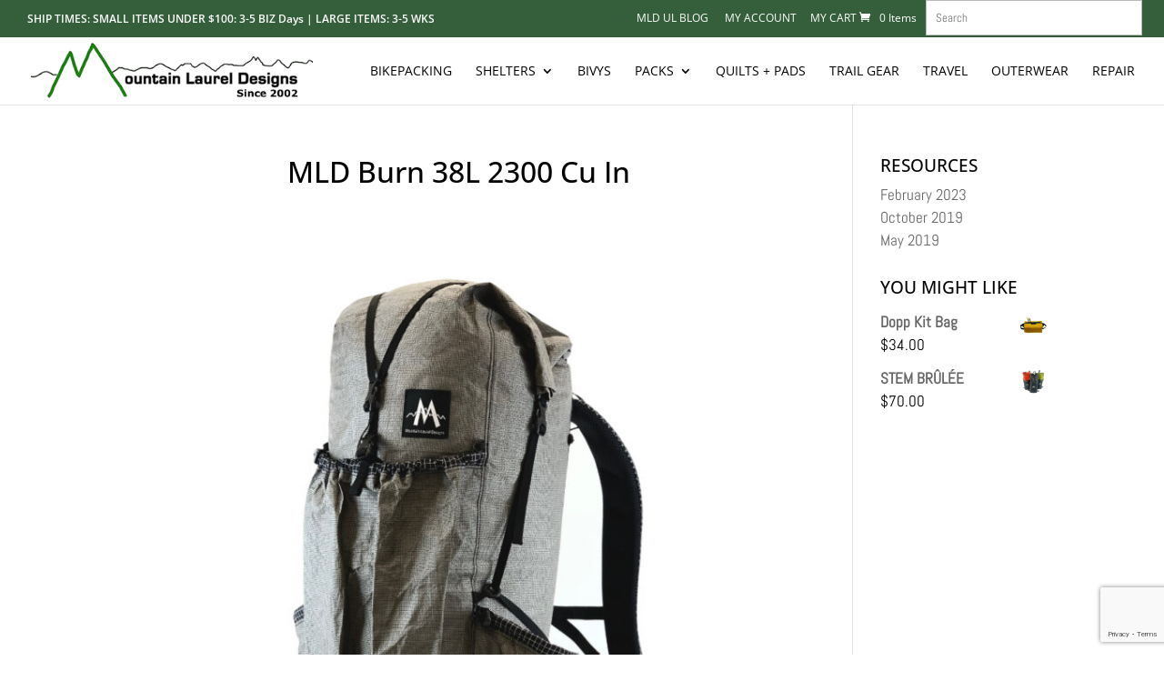

--- FILE ---
content_type: text/html; charset=utf-8
request_url: https://www.google.com/recaptcha/api2/anchor?ar=1&k=6LfJ3YMUAAAAAA1EqfUuFddrbmrKWylgYeZiTvCO&co=aHR0cHM6Ly9tb3VudGFpbmxhdXJlbGRlc2lnbnMuY29tOjQ0Mw..&hl=en&v=jdMmXeCQEkPbnFDy9T04NbgJ&size=invisible&anchor-ms=20000&execute-ms=15000&cb=4iyxdsb5u51
body_size: 46959
content:
<!DOCTYPE HTML><html dir="ltr" lang="en"><head><meta http-equiv="Content-Type" content="text/html; charset=UTF-8">
<meta http-equiv="X-UA-Compatible" content="IE=edge">
<title>reCAPTCHA</title>
<style type="text/css">
/* cyrillic-ext */
@font-face {
  font-family: 'Roboto';
  font-style: normal;
  font-weight: 400;
  font-stretch: 100%;
  src: url(//fonts.gstatic.com/s/roboto/v48/KFO7CnqEu92Fr1ME7kSn66aGLdTylUAMa3GUBHMdazTgWw.woff2) format('woff2');
  unicode-range: U+0460-052F, U+1C80-1C8A, U+20B4, U+2DE0-2DFF, U+A640-A69F, U+FE2E-FE2F;
}
/* cyrillic */
@font-face {
  font-family: 'Roboto';
  font-style: normal;
  font-weight: 400;
  font-stretch: 100%;
  src: url(//fonts.gstatic.com/s/roboto/v48/KFO7CnqEu92Fr1ME7kSn66aGLdTylUAMa3iUBHMdazTgWw.woff2) format('woff2');
  unicode-range: U+0301, U+0400-045F, U+0490-0491, U+04B0-04B1, U+2116;
}
/* greek-ext */
@font-face {
  font-family: 'Roboto';
  font-style: normal;
  font-weight: 400;
  font-stretch: 100%;
  src: url(//fonts.gstatic.com/s/roboto/v48/KFO7CnqEu92Fr1ME7kSn66aGLdTylUAMa3CUBHMdazTgWw.woff2) format('woff2');
  unicode-range: U+1F00-1FFF;
}
/* greek */
@font-face {
  font-family: 'Roboto';
  font-style: normal;
  font-weight: 400;
  font-stretch: 100%;
  src: url(//fonts.gstatic.com/s/roboto/v48/KFO7CnqEu92Fr1ME7kSn66aGLdTylUAMa3-UBHMdazTgWw.woff2) format('woff2');
  unicode-range: U+0370-0377, U+037A-037F, U+0384-038A, U+038C, U+038E-03A1, U+03A3-03FF;
}
/* math */
@font-face {
  font-family: 'Roboto';
  font-style: normal;
  font-weight: 400;
  font-stretch: 100%;
  src: url(//fonts.gstatic.com/s/roboto/v48/KFO7CnqEu92Fr1ME7kSn66aGLdTylUAMawCUBHMdazTgWw.woff2) format('woff2');
  unicode-range: U+0302-0303, U+0305, U+0307-0308, U+0310, U+0312, U+0315, U+031A, U+0326-0327, U+032C, U+032F-0330, U+0332-0333, U+0338, U+033A, U+0346, U+034D, U+0391-03A1, U+03A3-03A9, U+03B1-03C9, U+03D1, U+03D5-03D6, U+03F0-03F1, U+03F4-03F5, U+2016-2017, U+2034-2038, U+203C, U+2040, U+2043, U+2047, U+2050, U+2057, U+205F, U+2070-2071, U+2074-208E, U+2090-209C, U+20D0-20DC, U+20E1, U+20E5-20EF, U+2100-2112, U+2114-2115, U+2117-2121, U+2123-214F, U+2190, U+2192, U+2194-21AE, U+21B0-21E5, U+21F1-21F2, U+21F4-2211, U+2213-2214, U+2216-22FF, U+2308-230B, U+2310, U+2319, U+231C-2321, U+2336-237A, U+237C, U+2395, U+239B-23B7, U+23D0, U+23DC-23E1, U+2474-2475, U+25AF, U+25B3, U+25B7, U+25BD, U+25C1, U+25CA, U+25CC, U+25FB, U+266D-266F, U+27C0-27FF, U+2900-2AFF, U+2B0E-2B11, U+2B30-2B4C, U+2BFE, U+3030, U+FF5B, U+FF5D, U+1D400-1D7FF, U+1EE00-1EEFF;
}
/* symbols */
@font-face {
  font-family: 'Roboto';
  font-style: normal;
  font-weight: 400;
  font-stretch: 100%;
  src: url(//fonts.gstatic.com/s/roboto/v48/KFO7CnqEu92Fr1ME7kSn66aGLdTylUAMaxKUBHMdazTgWw.woff2) format('woff2');
  unicode-range: U+0001-000C, U+000E-001F, U+007F-009F, U+20DD-20E0, U+20E2-20E4, U+2150-218F, U+2190, U+2192, U+2194-2199, U+21AF, U+21E6-21F0, U+21F3, U+2218-2219, U+2299, U+22C4-22C6, U+2300-243F, U+2440-244A, U+2460-24FF, U+25A0-27BF, U+2800-28FF, U+2921-2922, U+2981, U+29BF, U+29EB, U+2B00-2BFF, U+4DC0-4DFF, U+FFF9-FFFB, U+10140-1018E, U+10190-1019C, U+101A0, U+101D0-101FD, U+102E0-102FB, U+10E60-10E7E, U+1D2C0-1D2D3, U+1D2E0-1D37F, U+1F000-1F0FF, U+1F100-1F1AD, U+1F1E6-1F1FF, U+1F30D-1F30F, U+1F315, U+1F31C, U+1F31E, U+1F320-1F32C, U+1F336, U+1F378, U+1F37D, U+1F382, U+1F393-1F39F, U+1F3A7-1F3A8, U+1F3AC-1F3AF, U+1F3C2, U+1F3C4-1F3C6, U+1F3CA-1F3CE, U+1F3D4-1F3E0, U+1F3ED, U+1F3F1-1F3F3, U+1F3F5-1F3F7, U+1F408, U+1F415, U+1F41F, U+1F426, U+1F43F, U+1F441-1F442, U+1F444, U+1F446-1F449, U+1F44C-1F44E, U+1F453, U+1F46A, U+1F47D, U+1F4A3, U+1F4B0, U+1F4B3, U+1F4B9, U+1F4BB, U+1F4BF, U+1F4C8-1F4CB, U+1F4D6, U+1F4DA, U+1F4DF, U+1F4E3-1F4E6, U+1F4EA-1F4ED, U+1F4F7, U+1F4F9-1F4FB, U+1F4FD-1F4FE, U+1F503, U+1F507-1F50B, U+1F50D, U+1F512-1F513, U+1F53E-1F54A, U+1F54F-1F5FA, U+1F610, U+1F650-1F67F, U+1F687, U+1F68D, U+1F691, U+1F694, U+1F698, U+1F6AD, U+1F6B2, U+1F6B9-1F6BA, U+1F6BC, U+1F6C6-1F6CF, U+1F6D3-1F6D7, U+1F6E0-1F6EA, U+1F6F0-1F6F3, U+1F6F7-1F6FC, U+1F700-1F7FF, U+1F800-1F80B, U+1F810-1F847, U+1F850-1F859, U+1F860-1F887, U+1F890-1F8AD, U+1F8B0-1F8BB, U+1F8C0-1F8C1, U+1F900-1F90B, U+1F93B, U+1F946, U+1F984, U+1F996, U+1F9E9, U+1FA00-1FA6F, U+1FA70-1FA7C, U+1FA80-1FA89, U+1FA8F-1FAC6, U+1FACE-1FADC, U+1FADF-1FAE9, U+1FAF0-1FAF8, U+1FB00-1FBFF;
}
/* vietnamese */
@font-face {
  font-family: 'Roboto';
  font-style: normal;
  font-weight: 400;
  font-stretch: 100%;
  src: url(//fonts.gstatic.com/s/roboto/v48/KFO7CnqEu92Fr1ME7kSn66aGLdTylUAMa3OUBHMdazTgWw.woff2) format('woff2');
  unicode-range: U+0102-0103, U+0110-0111, U+0128-0129, U+0168-0169, U+01A0-01A1, U+01AF-01B0, U+0300-0301, U+0303-0304, U+0308-0309, U+0323, U+0329, U+1EA0-1EF9, U+20AB;
}
/* latin-ext */
@font-face {
  font-family: 'Roboto';
  font-style: normal;
  font-weight: 400;
  font-stretch: 100%;
  src: url(//fonts.gstatic.com/s/roboto/v48/KFO7CnqEu92Fr1ME7kSn66aGLdTylUAMa3KUBHMdazTgWw.woff2) format('woff2');
  unicode-range: U+0100-02BA, U+02BD-02C5, U+02C7-02CC, U+02CE-02D7, U+02DD-02FF, U+0304, U+0308, U+0329, U+1D00-1DBF, U+1E00-1E9F, U+1EF2-1EFF, U+2020, U+20A0-20AB, U+20AD-20C0, U+2113, U+2C60-2C7F, U+A720-A7FF;
}
/* latin */
@font-face {
  font-family: 'Roboto';
  font-style: normal;
  font-weight: 400;
  font-stretch: 100%;
  src: url(//fonts.gstatic.com/s/roboto/v48/KFO7CnqEu92Fr1ME7kSn66aGLdTylUAMa3yUBHMdazQ.woff2) format('woff2');
  unicode-range: U+0000-00FF, U+0131, U+0152-0153, U+02BB-02BC, U+02C6, U+02DA, U+02DC, U+0304, U+0308, U+0329, U+2000-206F, U+20AC, U+2122, U+2191, U+2193, U+2212, U+2215, U+FEFF, U+FFFD;
}
/* cyrillic-ext */
@font-face {
  font-family: 'Roboto';
  font-style: normal;
  font-weight: 500;
  font-stretch: 100%;
  src: url(//fonts.gstatic.com/s/roboto/v48/KFO7CnqEu92Fr1ME7kSn66aGLdTylUAMa3GUBHMdazTgWw.woff2) format('woff2');
  unicode-range: U+0460-052F, U+1C80-1C8A, U+20B4, U+2DE0-2DFF, U+A640-A69F, U+FE2E-FE2F;
}
/* cyrillic */
@font-face {
  font-family: 'Roboto';
  font-style: normal;
  font-weight: 500;
  font-stretch: 100%;
  src: url(//fonts.gstatic.com/s/roboto/v48/KFO7CnqEu92Fr1ME7kSn66aGLdTylUAMa3iUBHMdazTgWw.woff2) format('woff2');
  unicode-range: U+0301, U+0400-045F, U+0490-0491, U+04B0-04B1, U+2116;
}
/* greek-ext */
@font-face {
  font-family: 'Roboto';
  font-style: normal;
  font-weight: 500;
  font-stretch: 100%;
  src: url(//fonts.gstatic.com/s/roboto/v48/KFO7CnqEu92Fr1ME7kSn66aGLdTylUAMa3CUBHMdazTgWw.woff2) format('woff2');
  unicode-range: U+1F00-1FFF;
}
/* greek */
@font-face {
  font-family: 'Roboto';
  font-style: normal;
  font-weight: 500;
  font-stretch: 100%;
  src: url(//fonts.gstatic.com/s/roboto/v48/KFO7CnqEu92Fr1ME7kSn66aGLdTylUAMa3-UBHMdazTgWw.woff2) format('woff2');
  unicode-range: U+0370-0377, U+037A-037F, U+0384-038A, U+038C, U+038E-03A1, U+03A3-03FF;
}
/* math */
@font-face {
  font-family: 'Roboto';
  font-style: normal;
  font-weight: 500;
  font-stretch: 100%;
  src: url(//fonts.gstatic.com/s/roboto/v48/KFO7CnqEu92Fr1ME7kSn66aGLdTylUAMawCUBHMdazTgWw.woff2) format('woff2');
  unicode-range: U+0302-0303, U+0305, U+0307-0308, U+0310, U+0312, U+0315, U+031A, U+0326-0327, U+032C, U+032F-0330, U+0332-0333, U+0338, U+033A, U+0346, U+034D, U+0391-03A1, U+03A3-03A9, U+03B1-03C9, U+03D1, U+03D5-03D6, U+03F0-03F1, U+03F4-03F5, U+2016-2017, U+2034-2038, U+203C, U+2040, U+2043, U+2047, U+2050, U+2057, U+205F, U+2070-2071, U+2074-208E, U+2090-209C, U+20D0-20DC, U+20E1, U+20E5-20EF, U+2100-2112, U+2114-2115, U+2117-2121, U+2123-214F, U+2190, U+2192, U+2194-21AE, U+21B0-21E5, U+21F1-21F2, U+21F4-2211, U+2213-2214, U+2216-22FF, U+2308-230B, U+2310, U+2319, U+231C-2321, U+2336-237A, U+237C, U+2395, U+239B-23B7, U+23D0, U+23DC-23E1, U+2474-2475, U+25AF, U+25B3, U+25B7, U+25BD, U+25C1, U+25CA, U+25CC, U+25FB, U+266D-266F, U+27C0-27FF, U+2900-2AFF, U+2B0E-2B11, U+2B30-2B4C, U+2BFE, U+3030, U+FF5B, U+FF5D, U+1D400-1D7FF, U+1EE00-1EEFF;
}
/* symbols */
@font-face {
  font-family: 'Roboto';
  font-style: normal;
  font-weight: 500;
  font-stretch: 100%;
  src: url(//fonts.gstatic.com/s/roboto/v48/KFO7CnqEu92Fr1ME7kSn66aGLdTylUAMaxKUBHMdazTgWw.woff2) format('woff2');
  unicode-range: U+0001-000C, U+000E-001F, U+007F-009F, U+20DD-20E0, U+20E2-20E4, U+2150-218F, U+2190, U+2192, U+2194-2199, U+21AF, U+21E6-21F0, U+21F3, U+2218-2219, U+2299, U+22C4-22C6, U+2300-243F, U+2440-244A, U+2460-24FF, U+25A0-27BF, U+2800-28FF, U+2921-2922, U+2981, U+29BF, U+29EB, U+2B00-2BFF, U+4DC0-4DFF, U+FFF9-FFFB, U+10140-1018E, U+10190-1019C, U+101A0, U+101D0-101FD, U+102E0-102FB, U+10E60-10E7E, U+1D2C0-1D2D3, U+1D2E0-1D37F, U+1F000-1F0FF, U+1F100-1F1AD, U+1F1E6-1F1FF, U+1F30D-1F30F, U+1F315, U+1F31C, U+1F31E, U+1F320-1F32C, U+1F336, U+1F378, U+1F37D, U+1F382, U+1F393-1F39F, U+1F3A7-1F3A8, U+1F3AC-1F3AF, U+1F3C2, U+1F3C4-1F3C6, U+1F3CA-1F3CE, U+1F3D4-1F3E0, U+1F3ED, U+1F3F1-1F3F3, U+1F3F5-1F3F7, U+1F408, U+1F415, U+1F41F, U+1F426, U+1F43F, U+1F441-1F442, U+1F444, U+1F446-1F449, U+1F44C-1F44E, U+1F453, U+1F46A, U+1F47D, U+1F4A3, U+1F4B0, U+1F4B3, U+1F4B9, U+1F4BB, U+1F4BF, U+1F4C8-1F4CB, U+1F4D6, U+1F4DA, U+1F4DF, U+1F4E3-1F4E6, U+1F4EA-1F4ED, U+1F4F7, U+1F4F9-1F4FB, U+1F4FD-1F4FE, U+1F503, U+1F507-1F50B, U+1F50D, U+1F512-1F513, U+1F53E-1F54A, U+1F54F-1F5FA, U+1F610, U+1F650-1F67F, U+1F687, U+1F68D, U+1F691, U+1F694, U+1F698, U+1F6AD, U+1F6B2, U+1F6B9-1F6BA, U+1F6BC, U+1F6C6-1F6CF, U+1F6D3-1F6D7, U+1F6E0-1F6EA, U+1F6F0-1F6F3, U+1F6F7-1F6FC, U+1F700-1F7FF, U+1F800-1F80B, U+1F810-1F847, U+1F850-1F859, U+1F860-1F887, U+1F890-1F8AD, U+1F8B0-1F8BB, U+1F8C0-1F8C1, U+1F900-1F90B, U+1F93B, U+1F946, U+1F984, U+1F996, U+1F9E9, U+1FA00-1FA6F, U+1FA70-1FA7C, U+1FA80-1FA89, U+1FA8F-1FAC6, U+1FACE-1FADC, U+1FADF-1FAE9, U+1FAF0-1FAF8, U+1FB00-1FBFF;
}
/* vietnamese */
@font-face {
  font-family: 'Roboto';
  font-style: normal;
  font-weight: 500;
  font-stretch: 100%;
  src: url(//fonts.gstatic.com/s/roboto/v48/KFO7CnqEu92Fr1ME7kSn66aGLdTylUAMa3OUBHMdazTgWw.woff2) format('woff2');
  unicode-range: U+0102-0103, U+0110-0111, U+0128-0129, U+0168-0169, U+01A0-01A1, U+01AF-01B0, U+0300-0301, U+0303-0304, U+0308-0309, U+0323, U+0329, U+1EA0-1EF9, U+20AB;
}
/* latin-ext */
@font-face {
  font-family: 'Roboto';
  font-style: normal;
  font-weight: 500;
  font-stretch: 100%;
  src: url(//fonts.gstatic.com/s/roboto/v48/KFO7CnqEu92Fr1ME7kSn66aGLdTylUAMa3KUBHMdazTgWw.woff2) format('woff2');
  unicode-range: U+0100-02BA, U+02BD-02C5, U+02C7-02CC, U+02CE-02D7, U+02DD-02FF, U+0304, U+0308, U+0329, U+1D00-1DBF, U+1E00-1E9F, U+1EF2-1EFF, U+2020, U+20A0-20AB, U+20AD-20C0, U+2113, U+2C60-2C7F, U+A720-A7FF;
}
/* latin */
@font-face {
  font-family: 'Roboto';
  font-style: normal;
  font-weight: 500;
  font-stretch: 100%;
  src: url(//fonts.gstatic.com/s/roboto/v48/KFO7CnqEu92Fr1ME7kSn66aGLdTylUAMa3yUBHMdazQ.woff2) format('woff2');
  unicode-range: U+0000-00FF, U+0131, U+0152-0153, U+02BB-02BC, U+02C6, U+02DA, U+02DC, U+0304, U+0308, U+0329, U+2000-206F, U+20AC, U+2122, U+2191, U+2193, U+2212, U+2215, U+FEFF, U+FFFD;
}
/* cyrillic-ext */
@font-face {
  font-family: 'Roboto';
  font-style: normal;
  font-weight: 900;
  font-stretch: 100%;
  src: url(//fonts.gstatic.com/s/roboto/v48/KFO7CnqEu92Fr1ME7kSn66aGLdTylUAMa3GUBHMdazTgWw.woff2) format('woff2');
  unicode-range: U+0460-052F, U+1C80-1C8A, U+20B4, U+2DE0-2DFF, U+A640-A69F, U+FE2E-FE2F;
}
/* cyrillic */
@font-face {
  font-family: 'Roboto';
  font-style: normal;
  font-weight: 900;
  font-stretch: 100%;
  src: url(//fonts.gstatic.com/s/roboto/v48/KFO7CnqEu92Fr1ME7kSn66aGLdTylUAMa3iUBHMdazTgWw.woff2) format('woff2');
  unicode-range: U+0301, U+0400-045F, U+0490-0491, U+04B0-04B1, U+2116;
}
/* greek-ext */
@font-face {
  font-family: 'Roboto';
  font-style: normal;
  font-weight: 900;
  font-stretch: 100%;
  src: url(//fonts.gstatic.com/s/roboto/v48/KFO7CnqEu92Fr1ME7kSn66aGLdTylUAMa3CUBHMdazTgWw.woff2) format('woff2');
  unicode-range: U+1F00-1FFF;
}
/* greek */
@font-face {
  font-family: 'Roboto';
  font-style: normal;
  font-weight: 900;
  font-stretch: 100%;
  src: url(//fonts.gstatic.com/s/roboto/v48/KFO7CnqEu92Fr1ME7kSn66aGLdTylUAMa3-UBHMdazTgWw.woff2) format('woff2');
  unicode-range: U+0370-0377, U+037A-037F, U+0384-038A, U+038C, U+038E-03A1, U+03A3-03FF;
}
/* math */
@font-face {
  font-family: 'Roboto';
  font-style: normal;
  font-weight: 900;
  font-stretch: 100%;
  src: url(//fonts.gstatic.com/s/roboto/v48/KFO7CnqEu92Fr1ME7kSn66aGLdTylUAMawCUBHMdazTgWw.woff2) format('woff2');
  unicode-range: U+0302-0303, U+0305, U+0307-0308, U+0310, U+0312, U+0315, U+031A, U+0326-0327, U+032C, U+032F-0330, U+0332-0333, U+0338, U+033A, U+0346, U+034D, U+0391-03A1, U+03A3-03A9, U+03B1-03C9, U+03D1, U+03D5-03D6, U+03F0-03F1, U+03F4-03F5, U+2016-2017, U+2034-2038, U+203C, U+2040, U+2043, U+2047, U+2050, U+2057, U+205F, U+2070-2071, U+2074-208E, U+2090-209C, U+20D0-20DC, U+20E1, U+20E5-20EF, U+2100-2112, U+2114-2115, U+2117-2121, U+2123-214F, U+2190, U+2192, U+2194-21AE, U+21B0-21E5, U+21F1-21F2, U+21F4-2211, U+2213-2214, U+2216-22FF, U+2308-230B, U+2310, U+2319, U+231C-2321, U+2336-237A, U+237C, U+2395, U+239B-23B7, U+23D0, U+23DC-23E1, U+2474-2475, U+25AF, U+25B3, U+25B7, U+25BD, U+25C1, U+25CA, U+25CC, U+25FB, U+266D-266F, U+27C0-27FF, U+2900-2AFF, U+2B0E-2B11, U+2B30-2B4C, U+2BFE, U+3030, U+FF5B, U+FF5D, U+1D400-1D7FF, U+1EE00-1EEFF;
}
/* symbols */
@font-face {
  font-family: 'Roboto';
  font-style: normal;
  font-weight: 900;
  font-stretch: 100%;
  src: url(//fonts.gstatic.com/s/roboto/v48/KFO7CnqEu92Fr1ME7kSn66aGLdTylUAMaxKUBHMdazTgWw.woff2) format('woff2');
  unicode-range: U+0001-000C, U+000E-001F, U+007F-009F, U+20DD-20E0, U+20E2-20E4, U+2150-218F, U+2190, U+2192, U+2194-2199, U+21AF, U+21E6-21F0, U+21F3, U+2218-2219, U+2299, U+22C4-22C6, U+2300-243F, U+2440-244A, U+2460-24FF, U+25A0-27BF, U+2800-28FF, U+2921-2922, U+2981, U+29BF, U+29EB, U+2B00-2BFF, U+4DC0-4DFF, U+FFF9-FFFB, U+10140-1018E, U+10190-1019C, U+101A0, U+101D0-101FD, U+102E0-102FB, U+10E60-10E7E, U+1D2C0-1D2D3, U+1D2E0-1D37F, U+1F000-1F0FF, U+1F100-1F1AD, U+1F1E6-1F1FF, U+1F30D-1F30F, U+1F315, U+1F31C, U+1F31E, U+1F320-1F32C, U+1F336, U+1F378, U+1F37D, U+1F382, U+1F393-1F39F, U+1F3A7-1F3A8, U+1F3AC-1F3AF, U+1F3C2, U+1F3C4-1F3C6, U+1F3CA-1F3CE, U+1F3D4-1F3E0, U+1F3ED, U+1F3F1-1F3F3, U+1F3F5-1F3F7, U+1F408, U+1F415, U+1F41F, U+1F426, U+1F43F, U+1F441-1F442, U+1F444, U+1F446-1F449, U+1F44C-1F44E, U+1F453, U+1F46A, U+1F47D, U+1F4A3, U+1F4B0, U+1F4B3, U+1F4B9, U+1F4BB, U+1F4BF, U+1F4C8-1F4CB, U+1F4D6, U+1F4DA, U+1F4DF, U+1F4E3-1F4E6, U+1F4EA-1F4ED, U+1F4F7, U+1F4F9-1F4FB, U+1F4FD-1F4FE, U+1F503, U+1F507-1F50B, U+1F50D, U+1F512-1F513, U+1F53E-1F54A, U+1F54F-1F5FA, U+1F610, U+1F650-1F67F, U+1F687, U+1F68D, U+1F691, U+1F694, U+1F698, U+1F6AD, U+1F6B2, U+1F6B9-1F6BA, U+1F6BC, U+1F6C6-1F6CF, U+1F6D3-1F6D7, U+1F6E0-1F6EA, U+1F6F0-1F6F3, U+1F6F7-1F6FC, U+1F700-1F7FF, U+1F800-1F80B, U+1F810-1F847, U+1F850-1F859, U+1F860-1F887, U+1F890-1F8AD, U+1F8B0-1F8BB, U+1F8C0-1F8C1, U+1F900-1F90B, U+1F93B, U+1F946, U+1F984, U+1F996, U+1F9E9, U+1FA00-1FA6F, U+1FA70-1FA7C, U+1FA80-1FA89, U+1FA8F-1FAC6, U+1FACE-1FADC, U+1FADF-1FAE9, U+1FAF0-1FAF8, U+1FB00-1FBFF;
}
/* vietnamese */
@font-face {
  font-family: 'Roboto';
  font-style: normal;
  font-weight: 900;
  font-stretch: 100%;
  src: url(//fonts.gstatic.com/s/roboto/v48/KFO7CnqEu92Fr1ME7kSn66aGLdTylUAMa3OUBHMdazTgWw.woff2) format('woff2');
  unicode-range: U+0102-0103, U+0110-0111, U+0128-0129, U+0168-0169, U+01A0-01A1, U+01AF-01B0, U+0300-0301, U+0303-0304, U+0308-0309, U+0323, U+0329, U+1EA0-1EF9, U+20AB;
}
/* latin-ext */
@font-face {
  font-family: 'Roboto';
  font-style: normal;
  font-weight: 900;
  font-stretch: 100%;
  src: url(//fonts.gstatic.com/s/roboto/v48/KFO7CnqEu92Fr1ME7kSn66aGLdTylUAMa3KUBHMdazTgWw.woff2) format('woff2');
  unicode-range: U+0100-02BA, U+02BD-02C5, U+02C7-02CC, U+02CE-02D7, U+02DD-02FF, U+0304, U+0308, U+0329, U+1D00-1DBF, U+1E00-1E9F, U+1EF2-1EFF, U+2020, U+20A0-20AB, U+20AD-20C0, U+2113, U+2C60-2C7F, U+A720-A7FF;
}
/* latin */
@font-face {
  font-family: 'Roboto';
  font-style: normal;
  font-weight: 900;
  font-stretch: 100%;
  src: url(//fonts.gstatic.com/s/roboto/v48/KFO7CnqEu92Fr1ME7kSn66aGLdTylUAMa3yUBHMdazQ.woff2) format('woff2');
  unicode-range: U+0000-00FF, U+0131, U+0152-0153, U+02BB-02BC, U+02C6, U+02DA, U+02DC, U+0304, U+0308, U+0329, U+2000-206F, U+20AC, U+2122, U+2191, U+2193, U+2212, U+2215, U+FEFF, U+FFFD;
}

</style>
<link rel="stylesheet" type="text/css" href="https://www.gstatic.com/recaptcha/releases/jdMmXeCQEkPbnFDy9T04NbgJ/styles__ltr.css">
<script nonce="afDunqLPYg5FDI0ejXCiiQ" type="text/javascript">window['__recaptcha_api'] = 'https://www.google.com/recaptcha/api2/';</script>
<script type="text/javascript" src="https://www.gstatic.com/recaptcha/releases/jdMmXeCQEkPbnFDy9T04NbgJ/recaptcha__en.js" nonce="afDunqLPYg5FDI0ejXCiiQ">
      
    </script></head>
<body><div id="rc-anchor-alert" class="rc-anchor-alert"></div>
<input type="hidden" id="recaptcha-token" value="[base64]">
<script type="text/javascript" nonce="afDunqLPYg5FDI0ejXCiiQ">
      recaptcha.anchor.Main.init("[\x22ainput\x22,[\x22bgdata\x22,\x22\x22,\[base64]/[base64]/[base64]/[base64]/ODU6NzksKFIuUF89RixSKSksUi51KSksUi5TKS5wdXNoKFtQZyx0LFg/[base64]/[base64]/[base64]/[base64]/bmV3IE5bd10oUFswXSk6Vz09Mj9uZXcgTlt3XShQWzBdLFBbMV0pOlc9PTM/bmV3IE5bd10oUFswXSxQWzFdLFBbMl0pOlc9PTQ/[base64]/[base64]/[base64]/[base64]/[base64]/[base64]\\u003d\\u003d\x22,\[base64]\\u003d\x22,\[base64]/CjEvDlhdlw7JtMMOWcTxUw7MaADV6wr7CuB3Dm8Ocw5JqBMOFDMOvKMKhw6k1FcKaw77DncO+YcKOw4/CtMOvG2vDksKYw7YCI3zCshfDtR8NKcOGQls3w6HCpmzCocOtC2XCrltnw4FxwoHCpsKBwqzChMKnexrCvE/Cq8KEw7TCgsO9bcO3w7gYwpfCosK/Imk1UzIhCcKXwqXCuVHDnlTCjAEswo0SwqjClsOoA8K/GAHDuW8Lb8OXwrDCtUxHbmktwoHClQh3w6JeUW3DtibCnXE0CcKaw4HDpsKdw7o5ClrDoMOBwqTCksO/AsOZUMO/f8KEw53DkFTDryrDscOxMsKQLA3Cuzl2IMOxwrUjEMOZwpEsE8K9w7BOwpBvOMOuwqDDhsK5STcew6rDlsKvIQ3Dh1XCm8OeETXDiBhWLUpZw7nCnX7DpCTDuQUNR1/[base64]/Cp0DChl3DlsOXw4UKRcKyfsKDJGzCmhcfw7DCr8O8wrBFw6XDjcKewrrDoFEeEMOkwqLCm8KRw4N/VcOCd23ChsOFLTzDm8KFS8KmV39ERHN7w7ogV0BwUsOtWcKbw6bCoMKDw4gVQcKvZcKgHQFRNMKCw7bDnUXDn2bCsGnCoE1UBsKEcsO6w4BXw7UNwq1lMifCh8KuezPDncKkSsKgw51Bw5xJGcKAw7vCsMOOwoLDsyXDkcKCw7/ClcKofF3CnGg5SMOdwonDhMKCwo5rBzY5PxLCuA1+woPCt1I/[base64]/DhsKsw6Z0JsOJw4JQwqjDhV5Cw4jCmFbDhnHCrcKfwoTChnRQIsOWw6siTjbCisKdImwew6M3W8OCQSVpCMOMwrVdbMKfw5/DrHrCh8Kbwq85w4hpJcOww6AHX2ojfS9ww6IEUTHDjnBYw57DlcKIVl8rTMKZDcKILCR+wobCiQtzYAZsA8KRw6rDqigcwpVPw4xTLBvDo37Ci8K1CMK+woTDn8ORwrPDisOFF0HCrMKdTQLCnMOZwp90wrzCgcKWwrRGYMOVwptAwpsiwqnDg3wkw7deUMK/[base64]/DtcKCZRPDgVAra8O1woXCqMO/wp7Di8O3w7hSw67DjsKrwrFpw67DpsOxwqLCuMOvfjgzw57CqMOdw5XDnC43Fxtyw7fDpsOPBlPDjnrDmMOYQXfChcO/eMKbwoPDm8Otw4HCgMK9wo15w6sBwpFDw47DnnHClGLDji3DqMKxw7fDiy9dwopPbcKxCsKoFcOowr/CgsKne8KUwqFwcV5dJ8KxF8OGw6kZwpYFeMO/wpwAdQ1+w6FqRcKmwrkYw6PDh3k8Sj3Ds8OHwr/CncOXIQjCqMODwrkXwpMIw4pQHcO4RVRwD8OoUMKEBMOxBhLCnUsxw6HDjnI3w6JVwqcsw7DCsmI2E8OSwr7DtnoRw7PCoH7Cv8KSGFfDmcOLCmpUVWInG8KhwrfDj33Cj8OVw7/Dl1fDvMOGbwbDmAhhwoNvw5x6wqrCqMK+wr4oC8KNajfCkh3CtT7CoDLDvwwNwpDDn8KgKgw7w4k/TsOYwqIJWcOYa2hdTsOYEMO3bcOYwqXCr1PCgW02JMOUNTrCtcKowqDDjVMiwqppGMOQLcOhw5TDpSZew6TDjlUJw4/ChsKyworDo8OWwo7Cr3nDohN0w6fCuA7Cu8KjGEgzw4bDhsKtDEDCucK/[base64]/ClgHCqT9RwpTCssK5wrZ+Gk0Pw7bCl1HDjMKFBmgQw6cZZ8K5w4ATwopRw4vDi1PDrH9dw70XwqEdwo/Do8OQwrPDrsKqw6R6B8Kuw7XDhhDCn8OzCnjCv0nDqMOQBwfCu8KfSEHCh8Obwp0/Jg44wonCtWUtT8K2Z8OXwobCpGHCssK7V8O1wqjDkBNcOyLCsT7DjMK5wpp3wqDDlsOKwr/DvjTDgMKbw5nCthEJwrzCuwXDvsKWAxQbKhjDksOwXQHDrMOJwpc1w4/DlG4Xw5puw47CnxXDuMOSwr3CqMOXMMOvAsOwEMObUsKQw5UKFcOqw4TDozI4FcOGbMOfIsKVasOLEwjDucKhw6Q4A0TCjwzDvcO3w6HCrRYMwqVdwqfDhQvCgHt9wqXDocKLw4TDs0Jlw5ZeF8K5bsOCwplbWcKvMkEZw57CggLCisK/woVnK8K2DngfwrYqwpI1KQTDnwYYw6kZw4R/w5nCpy3Cg3Fdw6TDiQk4OEnCiWluwovCh0jDhl3Di8KDfUIOw6HCqAbCkDHDosKlw7TCicK6w6tUwoAYPQDDrn9NwqfCpsKhLMKkwq/ChMKBwrRTI8OKE8O5wo16w6h4U10sHwzCj8OsworDtiHCqjnDsHTDjDEHXndHcQHDr8O4W159wrbCu8K+wpsmB8OPwrUKTi7CoBoJw5fCpMOnw4bDjm8GbR/ChkhrwpQiaMOKwpfCu3bDssO4w6hYwrwawrE0w7BEwpHCocOlw5HCpcKfD8KGw5BRw5HDpiEOQsKnA8KOwqHDtcKgwoLDucKAaMKBw4PCnCZNw7lPwr5JdDPDgF/DljE6fRUuw79HNcOTNcKxwrNuJsKPLcOzXx8fw5LDq8KLw4PDkhfCvwjDulsCw7dIwpwUw73ClyJSwqXCtCk2GcKjwrVTwoXCi8ONwp86woQlfsK1VlfCmUxPEsOZDjkpw5/DvMOle8KPKVItwqpoesKJd8KBw64zwqPCs8OyQjg9w585wqHCgC/CmcOmVcOWNjzCqcOVwoRWw4M2w6jDinjDpklvw4Q/ETvDnRMdG8KCwpbCoFYTw53CscOZTGAUw7TCvcOSw67DlsOmcjB4wpBQwobChXgRUBDDkT/[base64]/VMKdRSFLe8KlMRgFwpphw5oCaMKoVsO8woPCgHvCpz1eJMKnwq/DqBAddsKIVcO4MF8Bw6rDl8OxF17DtcKpw5Y0QhHDuMKww7ZxUcO/dAPDpgMpwqZ+w4DDl8O+WMKswp/CrMKrw6LCpG52wpXCoMKAGSvDosOOw5d6GsKrGCk9H8KTQsOXw6fDtHZwBcOJdsKpw4TCmwPCpcOzfcODEVnClMK5AsKVw6c3ZwwFQMK2P8O+w5jCt8KywrN2KcKgdsOZw71mw6DDg8KsI3LDlA0UwqNDLF5Vw47DmH3Cr8OiR35SwpEcOg/DmMOswozDmMOvw67Cv8KPwq3DrQQ5wpDCoFfCtMKIwok4T1LDmMOMw4DDuMKuwqwYw5TCtjArDUTCnS7DuVsGMFvDhA4fwpbCgipSQMK5CXhbWsKOwofDhsOYw7/[base64]/F8ORf8ORwoDCsjp3LcKmw5vDmMKnwpMuwqLDlScUVMKHW2cXCMKDw6NMB8K/[base64]/DpMKiwrnDjcKIw7cnGsKmwoHDvcOLfU/[base64]/w6fCmsK4PysCw7pnw4PDkSpkw5DDtMOyMC7DgcKHw7APPsO9TsKcwozDksOLNsOJUzlmwpUqA8OecMKywojDqiZjwqJ1Pisaw7vDrsKbcMOywpQbw7zDi8KswoXCow1BNcKyYMOxORPDglDCssKKwo7DgsK5w7TDvMK2A3xswpNlVgxeQ8KjWH/ChMOnd8KAUMOBw5zCu3bDoSA6woNmw6ZCwrvCs0kYF8OMwoTDt04Cw5hlGsKSwpTCgMO7w459QMK2NiZSwqHDgcK3YMKjVMKqCMKow4cfwrHDiXQIwoNtSjQaw4/DqcORwrrChXR7I8OGwqjDncKwfMODM8OxRX4Xw5lXw4TCpMK7w47CuMOcfcO4wpFrwpgKWcOVw4rCiltvbcOYOMOCwoxiWm7CmEDCugnDqUvDssKZwqR/wrjCtsKiwq4JKB/[base64]/BMK6OsKVRVTChsOBESFmSiU/wpNfwo/Dk8OQwr48w7nDjDpuwqrDosKCwoDDmsKBwqfChcKTYsKyGMKJFHkQX8O3DcK2NsKRw6opwoFdQhgrc8OEw7oYW8OTw43DuMO/w5AFBRXCt8KRMsOpwoTDnkPDnSgmwp48w75Mwr89eMO+X8KUw4wWeGnDknHCh1TClcOneTokaywTw5PDiU57McKvwrV2wp4bwr3DvkLDhcOyCMKYYcKHIsOSwqkewohWbEkIF194wp9Kw48fw6YJRx/DlcKjdsOnw5FXwojClsK5w7bCmWNEwpLChMK8J8KPwrnCo8KzLivClFDDhcO6wr/DsMOLeMOVBAbClMKtwpjDmirCsMOZCD3CpcK/WUEfw488w7bDqnTDkUbDl8Kuw5gwL1nDvnPDoMKjbsOyfsOHbsO1ag/[base64]/CusKRZivDug7Dl1/DpyDCj8O5wpw8w73DiXlWfn3Ck8OdfMK7w68Ud0XCksOkGiM/wrcKPno0N1oWw7nCl8OmwpZRwq3Ct8O6TsOpLMKlLi3Dr8KXDMOhF8Otw5gvBXnCp8OWR8KKJsK8wr8QMQp/[base64]/Dk8K8wr0XC8OgLsOnFcKew6dEwp7DkTDCrAfCm3PDjljCmU7Do8Kkwpwsw4DCgMOgwrFKwroVwoAxwoUQw7bDjcKPUQvDnCrCpQzCqsOgWsK4aMK1CsOIacO7HMKmawdxbC/CmcKvM8KDwq8pFjEsGcOjwpgfEMORJcKHI8KVwr/Cl8Kow5UxOMOTTn7DsDTDmhXDsXnDvRMew5IAYisGTsO8wozDkVXDoCkhw7XComvDqMOMTsOEwp5vworCvMODw64TwrzCjcK7w5FcwopjwojDlcKBw7DCkyDDujTCrsOQSBDCrcKrMcO3w7/CnFHDkMKHw4hjXMKiw7BJDsOJbsO5wrEWNMK9w77DlcOweWjCtmzDmgYXwrZKdwl9NzDDpmXCscOUVSALw60Jwooxw5/DusKnw7EuA8Kcw6hZwqIFwrvCkS/Dvm7CiMK9wqbDuUnCisKZwrLDoXfDhcOrEsOkbCLCvTrDkkHDtsOhO0FWwrPDtcKww45iU0liwr3Dql/DsMObZ2vCmMObwrPDpcKKw6nDncKjw7Eyw7jCqW/CnX7Dv3jDiMO9LVDDkMO+DMK0VcKjSE9jwoHCixjDtlA/w6TCssKlwp1ZF8K8JxhyBcKpw5AwwqXCu8O6HcKPeQd1wrnCq1LDvkstMBLDusO9wrpSw7ZpwrfCo1fCucOWYMOJwoMQE8OmOsKGw5XDl0w7FcOzTRvCpC3CuhMNH8O3w4LDozwOasK5w7wTbMOgHybCssKkYcKwQsOsSD/[base64]/Cj8OCwpzDiMOAw5s5A8KAX8OGw6jDjcKVw4tnwrTDnMKxYignWTp7w7FXb34MwrI/[base64]/WE55TsKqworCvDhEw6YWXcOzw7hYQ8Ksw5TDjmVPw5ogwq97wpkzwp/CrGTCs8K5BR3CtkDDtsKCGUXCp8KQex3Cp8O1WEAUw4jCqXrDusOJe8KdQyLCocKJw6LCrcK6woHDv1E2cHl5GcKtDgpcwrV4T8OnwrNvD1w1w5/[base64]/[base64]/Ck8OKw7TDqMKcGcKmXj8aHi0uew/DosOkJWl9IMKeVnXCgMKTw5TDqEcPw4/Ch8OoW2sYw68Hd8K9JsOGajLDhMK4wqgjPH/Dq8OxLsKGw781wrzDmjfCn0DDjSlTwqIWw6bCiMKvwqI2NSrDs8KZworDkCpZw5zDuMKPWsKOw7fDpDLDsMK7wonCqcOjw7/DlsO4w6XClE/[base64]/B8KIRD4xwpopE1BXIcOlesOWPiDCoBPCig9Cw67Ci2fDsV/CgGxbwppxKw5FCcK3QsKEDR9hPhFfFMOLwrTDtwXCk8OSw5bDui3CmsKwwpFvCWjCiMOnV8KneDUtw6liw5TCgsObwpPDscOswqYCD8KawqY6X8OeE2R7dkLCoVnCmhrDksOYwqLDsMK7w5LCkB1+b8OWWwzCssKYw7lJZDfDoUvCpwPDkMK/wqDDkcOew5NLD0/ClRHCq11kD8O4w7vDlCjCukzDrmMvNsK3wrAWBQ0kFcOrwrI8w6fCpMOOw7R8wprDgTwkwoLCqhXCm8KNwoxWf2/[base64]/QMO6wrZYXxhxHgEGXMKpw5UDw6jDlnwrwr/Du2YXSsK9IsK0a8KAfcOsw6dTF8O6w7IewofDuBVFwqACSsKdwqINDDlxwpk9H07Di1lZwpBPdcOXw7bCiMKpHmxTwoJcCSTCpxXDqcOXw6kLwqB+w5bDpkbDjsO+wrDDjcOAUgQpw43Con/Cn8OkaSrDgMKIN8K3wofCswfCkMOGKsOuOnnDuEVOwq7CrsKVZsO6wp/[base64]/[base64]/M1fCv8K7RkJeIcKKdF4jwpnDpD3CtMKxFXDCucK8DsOIw57CusOmw47DtcKYwrXCjWxgwo86B8KKw4AGw7NZwqbCuw3DtMKDLSjCtMOWKFLCmsOxYiB1D8OOFMKzwqTCisOQw5/Dt2oTKXbDj8Kswq5nwpvDuFvCt8KqwrPDj8Ozwqgww4nDo8KaZSXDvC5lJxHDjy1dw6t/OWrDvS3Cg8KNaybDmsKYwosYDxlXA8KKEsKWw5bDtcKnwozCvkZYF2TCtsOSHcKAwoZfbV3Ck8K6wrjCoDoxdUvDucO9csOew4zDiB8dwrMZwqXDo8OnaMOcwpvCt2/Cljpdw6/DiBRvwrLDmsK2wojChsK1XcOdwp7Cr2LClmDCoUd7w4XDnVTCssKLHXoiR8O/w4LDgwdjPUHDosOhCMOFwoDDmTDDncOWNMODJF9LTMOACcO+fgkTQcOJHMK8wrTCrsK5wqHDgCJHw6JRw4HDjcOQKMKLTcK1EsOERcO3ecK2w5DCp2DCiHXDrXF6esKTw4HCnMO+wp3DpcK+dMOcwpzDvVUxAxzCow3DpjZIBcKIw7jDtxfDqXgpDcOlwrlCwoBrWz/CoVUybsOAwoPChsO5w5JKbsKvIsKow6txwoQgwqrDlMOewpIZYHXCscK/wrUNwpwYPcOie8Kgw5nDgiQNVsOqI8KEw7PDgMOTaiB9w47DgRnDtCXCiVNSGkM6MRvDhsO/LwYJw4/[base64]/DmEzDvcOwTMOsw6PDsMKUf8O6w4VSRsKGwpozwqQGw5/DssOdQFx2wqvDnsO1wqQIw7DCgzjDk8KLNBvDiBVFwqDCkcOWw5RPw4IAQsKzbx5ZLHRTCcKdB8KzwoViTy7CvsOVeWnCo8Ovwo3CqcKhw7ABbcK1KcOuFsOcbFUfw68FCXHChsOJwpsLw4MQPj5vwo/CpBLDnMKdwpsrwr10QsOZEMKgwo4HwqgCwobDqz3DgcKPdw53wpTDoDXCiXXChHHDjU7DrjfCsMK+wqBFR8KQW0BGeMKWd8KCQS1DBFnCvhPCscKPwofCmC0Jwqk2cSM2w4Agw61cwrDCm3LCpGFHw5MwQG/ClcOLw7bCnsOnPUtaYcKdKnogwrd7acKWQcOCf8K/woIlw4fDkMKFwo9dw7lQacKIw4vColrDlBNAw5HCncOof8KdwqNgKX3DlwfCl8KROsKtesKDah/[base64]/w5vDnX7CrMOYw5rDvsKww4NUYHItwpHDm3nDlMKMYz5adMO9QS9hw6DDmsOYw6HDiXNww4E4wphAw4jDpMK8KFQ0wpjDpcO0QcO7w6NwJzLCjcOKDiM/w61lZsKbwr7Dh3/CqnfCgMOKMWbDqsK7w4fDncO9ZELCk8OXw5MkQ1/CjcO6wrcNwpzCsHwgRiLDtHHCnMKOalnCq8KMDHdCEMONKcK/FcOJwqQWw5LCpmsrJsKKQMO0L8KMQsO/RwTDt27Du3bCgsOTGsO/ZMK/w6ZPKcKufcOOwp4Zwq4AAnwTaMOoXRDCqcOjw6fDjsK1w7PDp8OsHsKHYMOmLMOSAcOgwqV2wr/[base64]/Cv8K6w5rCiUlNw4TCnEJTw7vDvSLDjzZ9ORPDgMKuw4/DrsOmw7tPwqzDjh/Co8K5w6nCp3LCqiPChMOTVg1dEMOkwop/wobCmFhmw7kJwr5gFsKZw6I7bAjCvcK+wpV+wosWbcOhO8KNwoUWwopHwo8Aw7TCpgjDq8OWSH7DpQp3w5/[base64]/Dqm4Fw47Ci8KEw4XCoMO5dcOwAltySMK9w6Z5WmrDv3fDjFTDs8OgVH80wpFgQjNfQMK4wo3CuMOfQW7Cs3QIZywfIkzDoFZMGGfDtkjDmj9VOU/Cl8OywqLDrsKGwrvCh00yw7LCqcK8wpYtEcOaBMKBw60bw7Enw7jDksOww7teWngxSMKRdX0Kw6Rrw4FZQjoPNgjCrC/CgMKFwoc+CHUVw4bCocKZwp91w4nClcOFwqUiaMOwW0LDqAIuekzDvC3Dt8O9wqNSw6VwGnQ2wpXCtUdud1AGe8O1wpzCkgjDlsOCLsO5JyBvQU7CjmrClMOMw4fDmirCpcKCScOzw7kFwrjDhMOaw74DDcOhMMK/wrfCkBZENTXDuj/CmFHDl8K0aMORMjkEw5F3JAzCksKCNMKGw7orwqIpw4oawqTCicK0wpDDu34sNn/DvsK0w6DDsMO0woLDpnNAwrYHwoLDk3DCocKCZsKnwpfCnMKLXsOVDiRsNsKqwqHDmAPClcOwTsKCw79BwqUtwqbDjsOfw6vDsVHCvMKGacKGwrnDjcOTZsKHw6l1w4cSwqgxHcKywrM3w698QwvDsGbDgcO2a8O/w6DDsEDCnAB1c1TDgcK5w6/DucO6wqrCh8KUwqTDvyDCpmAXwrVjw6fDmMKzwr/DtsO0wovClg3DvcKcd1NiMyxQw7DCpzDDjsKqacO7CsO/w4TCl8OoCcKHw5jCmFHDt8O7bsO2DQ7Dv0o7wp1awrNEZMOFwo3CuBQfwqtQOjB0wp3CtWzDkMOKf8ORw6DDrw4cUS/DpWBLcUzDiX1Ew5AafMOPw7BhTMKewrQbw6w4PcKDXMKbwqDDhMOQwrENCCjDllfCsjYTH0Nmw5lLw5DDsMKdw6I+NsKNw6/Dql7CmHPDpwHChcK0woFuw4/[base64]/DuMOpw7IuO1VIw5rDqcKVf8KOdiTCphR5wpTCj8KIw4AHEC5zw5vDqsOedxJRwq/CoMO6W8OMwqDCjXdcIBjCtsOPd8Ovw4bDvgjDksOeworCmsOKYH5sdcOYwr8GwoDChMKGwr/[base64]/CrcOBw6/Dr8OQTXk0w6djLMOVAC3ChcKpbUvCpWE+VcOlGsKResKDw4t5wp9XwpsFwqc0PE1dLjXCmSAjwo3CtMO5dCbDtl/CkMOgwpA5wrnDgGfCrMO4C8KLYT8vP8KSFsO0EWLDrnTDogt6S8KRwqXDpcKRwpXDlS/DucO7w4/DlEnCthl9w58ow6E0wqBkw6zDgMO8w4nDlcOBwqIhRw4tEHrDrMK3wqFWZMOPcDgRw6YWwqTDpcKDwpJBw5NWwrzCm8O0w4PCj8ONw5I2JUnCuG3CtgAuw7Iuw4pZw6XDvG41wrUnacKsQMOfwr/CkhVQW8KGZMOowptow7VUw7pOw5bDjnU7woBSGjtDKsOKZMO9woLDrVtKWcObC0RXKlRUHxlkw6fCqsKow7FLw6dXTCwRQsKOw5Bow7YiwrTCuBxAw5/[base64]/CssK8VcKsw4fDtlUnZ8Omwpo5wqfDn8KkeyHCjsKzwq3CpxEkwrTDm2F5w5wjJ8KLw7V+NcOPVcOLFcOTJ8ORwpnDqUTClsOHDDMgHkPCrcKeVMK2OEMXe0UCw6xawoJ/VMOgwpw3Sz0gY8OCY8KLw4DDiiPCuMOrwpfCjV/DkzHDrMK8AsOQwqYQf8KAcsOpWk/[base64]/[base64]/CssKxEDPClMKdcQDDscK1wqVHwrnDiGLDuS4Cw7UxMcOYwqZHw5ROdMO6W2oXYnscccOYbk4ObsOIw6EQTRnDtn/CohEJeW8Ew7fCssO7EcKhw6U9BcKHwoN1cwrCjRXDo2JSw6tmw7/CqELCjcKNw7PChTHCiGLDrC4DAcKwesKwwrh5EyzDvsOzb8Ksw4fCjE4Lw4/Di8OrQit9wpEiVsKvwoFcw5DDvD3DhHbDhFfDsgUjw5ReIBXCjFzDg8Kyw7MUdi3DsMKxaQEiwonDm8KNwoDCqhZBdMKXwqRKwqQwPcONGcOaRMK1wr4iNMODMMKzQ8Ojw5/ClcKfWw4HdSUvLwRgw6RDwr7DhsKlOMOxYzDDq8KPSUc4Y8O/CsOkw5zCqMKqdx5gw4PDrg/DgjDDvMOhwpvCqRRFw7IGehHCs1vDqsKUwo94KCkGJCTDhFrDvgbCh8KCY8KAwpHCiHAPwp3CjcOZasKREsKqwrtOCcKrFGUBAsOTwp1NGgRvAsOjw7dSFnlrwqDDuFU+w6XDtMKQOsO+Z1jDoVITRFzDiDkdU8OIfsKmDsK/w4/CrsKyMDUDdsKuZzjDjMKmw4FQRm1HfsKuD1RWwrLCksOYYcKIUcOSw7XDq8OSDsKYYcKXw7TCpsOVwoJFw5vChycwLy5dcsOMcMKYaxnDp8Ojw5BHKCAcw7DCp8KTb8KUMEbCnMOrMH1dwrstE8KGC8K2wrEhwpwHKMOfw61VwrMmwp/DssOBDBEZLMOdYw/CoF/Cm8OHw5NHwqE9wo8rw7bDnMOsw53CmFbCtAzDvcOGU8KOBDUjVELDmCHChMKNTH8NPR5SfH3Cp3EqY1tTw4rCr8OSC8K4PyYHw4/[base64]/dFMAXMOeWsOZwozCky3DhyfCm8OsXUZ/UMOUZHJjwow7BHNwwrJmw5fCp8KZwrLCp8OIXTFDwo3Cj8Ohw49eCcK/HQvCgcO9w6Y0woglEDbDncO7KRlbLVrDvSzClRg3w6MVwqIyY8OOwqZYdcKWw48cdsKGw7kyfX0gGzQswqTCqgQ/TVDCuyM6RMKUCwokNhtKdy0jHcOIw5nCqcK3w7Rzw7wdSMK5P8OOwqpfwr/Dg8OAGyoVP3zDqcOEw4RQS8OdwojCh1JJw4vDuh/Cu8K6CcKQw5FJAFIsIyZBwpFFdBHDi8OXJMOrVMKNa8Ktw6/DisOIb3RyFBjCkMOXQWrCpEbDgQ4Tw6ZuLsOowrYEw67CtFJow5/Dp8KxwqZGHMKxwonChA/Dp8Kgw71IOykMwp7CkMOkwr/CkWYpWVQHN3DCocKbwq/CusOewqRVw78ww5/CtMOJw510VETClEfDhnVca0TDk8KeEMKkUXRHw7fDrlgcZzrCm8Kbwp4ceMKtZRAhC0VMwpdHwo/CosODw67DlAVNw6LCksOVwoDCni4yAAlNwq/DhUNywoA8C8KXc8Otexdbw7TDrsO8UxVDRB/Cq8O8aQ3ClsOqaCtOWT8vw7xzd3PDk8KHWcKCwolzwq7DscK1R2rDu1JwWXBJKsK4wr/Ds1TCocKVw5kYVkwzw5hCKMKqRMOawqFwRm02bMKgwpUlWFs4JxPDn0PDuMOxFcOdw5Yaw5x1V8OXw6UNNsOFwqoqNhPDu8KGcsOPw7/[base64]/DnCfDuWVzw7IjOcOsKMKvOkvDjsOiwrPCvsK6wp7DocORCcK1Q8OFwqVdwpPCgcK+woAAwqLDisKrFWfCiSspwoPDsyLCv3HCqMKTwrM8woTCoW7CmCd/MsOiw5XCucOXECbCrMOAwp0+wonCiCHCpcKKaMOVwoTDuMKgw58BG8OQAMO8w6PDqn7CgsO/wrnCrGzDoytIUcKiQsK6dcKUw7oZwpfDnQc9DMOow63CqHU4G8OCwqjDicOQOMKzw6HDnsOcw7FcSFZYwrknD8KPw4TDkB0rwrTDkRfCgh3DpcKUw4QqccKQwrFtNFdrw6XDqWtOVnEpccKic8O/XCfCpnXClHUIQj0Cw63ClF4qNcKTIcO2dlbDoWlYLsKxw5U9dsOJwpBQeMKRwpPCo2oxXHEtMjoFB8Kgw6TDucK0YMKOw5BEw6/CpCDClQZrw47DhFjCvcKaw4IzwrDDiFHCnE96wr0cw5PCrzE1wrl4w6XDk2vDrjBvdUhgZR5xwpDCh8OdBcKRXBNSR8KmwrrCvMOww4HCiMOEwrQlKwfDtR8IwoM7ecONw4LDiRfDu8Okw5cgw4TDksKhQjzDpsO0w4nDnTp6OG7Dl8OqwrxHW2V4QMKPw7/DlMO0M1kRwqLCssO5w4rCncKHwqYBK8ObfcKhw7Yyw6nDuEksaQ5+RsOATFfDrMKJfFQvw4/CisKAwo1LCz7DsXrDhcOeecOtYS3DjDVqwp1zM0XDgcKJRcKDHR9YSMKiT3ZxwoJvwoXCnMOTXk/DuXRYw6PCtsOMwrwnworDsMOew7rDrkTDoxAXwqnCpsOgwp0XGzlmw7xvwpocw73CulNmdkLCjzfDlit4BywwJsOWZnwDwqtIaRtbZiHDjHc1wpDDnMK1w4YtAx7DixQiwq88woPDrT91BMOBMTR/wr59M8O2w6JMw47CikAqwqrDmsOcJx/[base64]/ClcOSw5oXw78jw57Cg2tFQXF9wpnCjsO/wrdPw7sUUmV2w5LDtV7DtMK1SWjCu8Ofw7fCkD/Cs2fDucKwJ8OBQcOge8KjwqQVwpdaDRDClMOdecOpFClRYMKJIcKrw4DCncOsw4JHSWHCgsOMwoZuVMKxw77Dtk/[base64]/DkXDpyzCt8OmEhFZw6teDifDp8Khw6Z3w5cmWcK+w5AgwrzCqsOrw5g2EVpke0TDncKJPzjCpsKOw6vCicK3w54fIsO9K0NfdEfDqMOVwrUvD1bClsKFwqBETAxmwqEQFU/DuBfCingSw4HCpE/ClcKIPsK4w6o1wo8ibj8ieSkkw4nDlgoSw5bChibCuRNJfS7CpcK9Z2PCrsOJRcKgwq4Zw53Dglprw45Bwq0Hw7LDtcO8LnHDlMK4w5/DsWjDrcKIw5TCk8KtWsKNwqTDoRRoacO5w7xLRX5UwobCmGbDqSNcOhHCoT/[base64]/DncOtIcO3PAMCwqp8AFfDh8OxwoFtw4PDn2/DmWfCksOye8Ojw5xcw4FWQGzCnknDnQVreh7DtlXCpMKHXRbCj0A4w6LCtsONw7bCsjJjw7xlDlTCpwlkw5XCicOjBsOtfw1oHlvCnAHCtcKjwofDucO1wrXDnMOzwopcw4nCmcOkGDw+wo0LwpHCknbCjMOEw7R5YMOBwrYpM8KYw456w4svAXHDosOdAMOLW8O/w6bDr8Oew79TIWQKw73CvUFfXyfCoMKtMEwywr7Dm8OjwrcDWsK2KTwbQMKaBMO+w7rClcKpLcKiwrnDhcKKcsKmGMOkHwVtw6pLWx8fX8OHOlRqLC/CtcKiw7EdeWx9MsKiw5vCiRQCIjt1BMK6w4fCrsOpwrLDqcKDCMO7w4TDhMKUTmDCjcOfw6PCgsKZwo9LIcOjwpvChl/[base64]/dMK2MMOcCAkcWngcW8KTIz8KeBrDpk1Nw6V8UQtjHsOzX03CtVZBw5hbw6BTVEhuw5zCuMKLenJUwqRRw5lNw6bDoB/DjXDDrsOSUlzCsWvCocOXDcKHw7AxUMKrJx3DusKSw73Dg0fDuFHDsHw2woLCm0vDjsOjOsOPXhtFGWvClsKBwrkiw5pew4xEw7zDp8KnNsKKUMKOw61aUhdSe8OEVGwawoYpO0wqwqkWw7VqZUM8Fx9dwpnDmT/ChVjDmcOYw7YYw77CnwLDrsO7Uz/DlRtLw7jCgjZ4JR3Dtg1Fw4TDnUAEwqXCkMOdw67DozjCjzPDlHp+ajw4w47DrxYmwpvDm8OPwonDqlMKw7seCSXCtjhewpvDjsO3MgnCu8OoMw3ChkXCqsOqw7rDo8KdwpLCocOubkLCvsKxMg8iDcKaworDvWMUS3FQNcKDG8OnMW/[base64]/wr7DjcOywr5ZBz3DjsKWR8OFYMKzS8OmI8KKasKrSilncDLChE/CtsOFbErDusO6wrLCssK2w6PCk1nCmBw2w5/DhWUzVgDDklwAwrDCvH7DikMPVAbClVpRCsOnw4AbNgnCqMOYBsKhwr7Ck8K8wpnCiMOpwphHwq8Kwp/CmDUIJhg3MsKOw4p9wpFvw7QdwqLCgsKFEsObOcKTW1R2DWsSwr4Hd8KHHMOuasO1w6Nzw5N/w7vCnQJ1b8OEw6bDpMONwoYJwpvCi1rDrsOzZcKkD2ZtL07CnMOIwobDu8K6wojDsWXDs3Y7wq80YcOlwpzDgDzCq8KPRMKHWxTDrMOcfRp3wr/DrsKkfEzCmiETwq3DiE8xLnAnHm55wpxNVzYCw5HCvwoKW3DDj0jChsOhwrk9w7zDuMK0KcOcw4JPwrrCryUzwoXDokvDiipnw4I7w58LZMO/NMOHeMKKwolIw6rCuX5QwqzDp1pvw58yw59pPMOew6QjIsKDI8OFwpFHbMK+BHbCjSbCk8Kew44dAcOnwp7Dq0DDp8KTVcOUIMKNwoIFFBp1wrMxwpLCk8O/w5JUwrFfazRGA0rCjsKSXcKFw4PClcKJw7hKw74PV8KwP37DocKiw4XCiMORwqhFOsKFeTTCtMKuw53DiWljI8K8dDbCqFLCpsO8Okclw55cPcOMwpLCmlt/FGxFw4PClgXDvcKiw7nCniPCvsOpKz/DqlU8w7lVwq/CjkrDrsKHworDnMKjbmQFFcOoXF0cw4rDqcOJdi1tw4QqwqjCvcKtTnQSXMOtwpUAfcKBEGMBw4TDl8OZwrhDVsOFQcKSwqY7w51eYcK4w6cJw53DnMOSHlHDtMKFw6pqw4pPw7jCucO6CE9CJcO/[base64]/[base64]/CusKZPSjDhMKheVxHw5bDicKawoYVwpnCn2zCjcORw751woDCsMKsKcK0w5E8JWEIDlbDi8KlHcKUwpHCv2/CnMKRwqHCusKywrnDii96BTDCiijCt3AIJitBwqw2TcKdEAlfw5zCoEvDl1bCi8K/J8K+wqA1ZsOcwonCpjjDpTAZw6XCqcKlXS0IwpDCpE9HUcKRJW/DqcOoO8OwwqUGwrQLwoRHw4vDqz3CmMKNw64mw5bCtsKew4lIWQ7ClirCicOHw4Vtw5XChn7Cs8O3wqXClwRZZsK8wohFw7IswrRMa1jDt1tadH/[base64]/Co25Two/[base64]/DtgLDozvCi8KsNMORwrMRwoTDlBxXYSwqw5IYwrAhdcKseUnDrgFbe2/DkMKowoR/WMO5Q8KRwqUsVMORw6JuCVwdwo/Dl8KdCmDDmcOFw5jDucK4Sxtjw5t+HzciH0PDnhNvfncBwrbDjW4SeEZ0SsOAwr/Dm8OewqbDuVQgEzzCrMK+KsKEOcOvw47Crh8+w70TWkXDgkASwqbCqgZFw4XDvSHCqcOjfMKQw74iw4Rdwr8lwopjwrccw6bCvh5CC8OrWsONGyrCukXClTUJSj1DwoUFw58fw75dw4pTw6XCtcK0QMK/wq/CkxMIw6c0wrbCvyAowp0ew7fCqMKpBhbCny0VN8OFwoZkw7kcw4XChELDo8Klw50yGlxbwpwuw7pJwq01AFYbwrfDkcKpPMOkw6PCs30/wpkVXStMw6bCncKSw6Riw5LDhxIRw6/CkQlQYsKWEcOuw4bDj2cZwrXCtBczHm7CqhMmw7Iiw4DDkz9iwrQzG0vCt8KEwobCplrDtMOew7AoUcK+KsKdMA8BwoTDr3DCo8KLamNOfDpoYibCgS4eb2pww7EjXz44X8KOw64KwozCs8KPw6zDjsKJXjsxwqTDgcOXC25gw5/Do3lKRMKeCmR8GzXDucKKw5TCiMOHEcOwLEc6wpdfUEfCkcOsRnzCq8O6G8Kma0XCuMKVAAApK8O9UUjCosO7asKXwq7CjSNSwrHCnUU6e8OWMsO/SUIswq7Dni9cw6tbLxYxbyUnPsK3QR0Qw6cIw4nChDcNVCHCvxrCjMKjKF4MwpMsw65TbMO0dHMhw6/Du8K5wr1vw7PDqCLDqMKyZ0lmaxxOw6RmdMOkwrnDsj9hw5vCrjMIXS7DnsO9w5nCk8OxwpwwwoLDgTRhwpnCosOZScKiwoEVw4DDky3DuMOtDiVrEMK9wpoTbVwew5RfHkIEG8O/[base64]/DpmFpwo3DpyonGMOWw4YCwqLCizXDnALDr8K8w6pAFUpzQcOWYEXCmMO5B17DlsOlw5ATw61uGMKrw5w9R8KqWCN/W8OqwpTDtitGw5jCiw7CvXbCsWvDssK5wox5wovDpwTDuXRDw6s+woTDncOgwrA+UVrDicKnbjpxbUZMwrExEnTCoMK+fcKfGUMQwoJ+w6BdOMKWQ8Oww5rDjsKbw5jDjCMEc8KsAnXDhXULTBcIw5V/a3NVccKabjobZVsTW2NiFSZqPcOmPhB6wqrCsH7DlcOjwq4Vw7HDoBHDjCRwdMK+w7LCnmVfJcOmKHLCscO0wqYjw6fDl31OwrnDisOnw6zDgcKCJ8Kgwr7Cm0hIOsKfwp5iwoBYw784DhQJGUFePMO/[base64]/K8ODw4LCoBgFw7/DlkYowolqw6/DsH1kW8KDQMK6ecOWQsO/w4AcFcOyWDLDl8OIOcKgw4shQUbDi8KCw7bCugLDjnUOfCtyBXcpwp/DuVvDrBfDtsOYGWrDrlrDkGbCmjHCu8KKwqRRw7cYcl8dwqrCmw4Vw4TDpcKFwrvDulomw67DqXcidlZSw4ZMfMKtwpfCtkfCh1LCmMOLwrQZw5s+BsOUwrjCqH8Rw4hnNQQ5wpBGKA0CSAVUwoF1dMKwFMKEG1crR8KhRi3CsV/[base64]/DmSPCp3k4wpV9wobCrg3Du8KkTBvCnQvDjsO4wrTDpsKLGmXDjcO6w6ggwpvCu8Kbw7zDgAFnARgTw5Nuw4EmDjXCjFwnwrbCtcOXNwkCDcONw7I\\u003d\x22],null,[\x22conf\x22,null,\x226LfJ3YMUAAAAAA1EqfUuFddrbmrKWylgYeZiTvCO\x22,0,null,null,null,1,[21,125,63,73,95,87,41,43,42,83,102,105,109,121],[-439842,362],0,null,null,null,null,0,null,0,null,700,1,null,0,\[base64]/tzcYADoGZWF6dTZkEg4Iiv2INxgAOgVNZklJNBoZCAMSFR0U8JfjNw7/vqUGGcSdCRmc4owCGQ\\u003d\\u003d\x22,0,1,null,null,1,null,0,0],\x22https://mountainlaureldesigns.com:443\x22,null,[3,1,1],null,null,null,1,3600,[\x22https://www.google.com/intl/en/policies/privacy/\x22,\x22https://www.google.com/intl/en/policies/terms/\x22],\x22M1iRaExVRq6CjEzDMjOU6hluQF0QGMtJbVjJDFmnzPI\\u003d\x22,1,0,null,1,1765471408671,0,0,[172,41,162,248,149],null,[83,191,143],\x22RC-Ks3O_ycxTn7RqQ\x22,null,null,null,null,null,\x220dAFcWeA6D1pQalIXbmW0FYOQXTqitb71TmAT2EE0ejSPmeNwqSTN7tSY7XkBQo47TfWb_lHl0iTqSqJSrZwztmz9TOUajqsOy6w\x22,1765554208694]");
    </script></body></html>

--- FILE ---
content_type: text/html; charset=utf-8
request_url: https://www.google.com/recaptcha/api2/anchor?ar=1&k=6LfJ3YMUAAAAAA1EqfUuFddrbmrKWylgYeZiTvCO&co=aHR0cHM6Ly9tb3VudGFpbmxhdXJlbGRlc2lnbnMuY29tOjQ0Mw..&hl=en&v=jdMmXeCQEkPbnFDy9T04NbgJ&size=invisible&anchor-ms=20000&execute-ms=15000&cb=h4tb6n8urb00
body_size: 46572
content:
<!DOCTYPE HTML><html dir="ltr" lang="en"><head><meta http-equiv="Content-Type" content="text/html; charset=UTF-8">
<meta http-equiv="X-UA-Compatible" content="IE=edge">
<title>reCAPTCHA</title>
<style type="text/css">
/* cyrillic-ext */
@font-face {
  font-family: 'Roboto';
  font-style: normal;
  font-weight: 400;
  font-stretch: 100%;
  src: url(//fonts.gstatic.com/s/roboto/v48/KFO7CnqEu92Fr1ME7kSn66aGLdTylUAMa3GUBHMdazTgWw.woff2) format('woff2');
  unicode-range: U+0460-052F, U+1C80-1C8A, U+20B4, U+2DE0-2DFF, U+A640-A69F, U+FE2E-FE2F;
}
/* cyrillic */
@font-face {
  font-family: 'Roboto';
  font-style: normal;
  font-weight: 400;
  font-stretch: 100%;
  src: url(//fonts.gstatic.com/s/roboto/v48/KFO7CnqEu92Fr1ME7kSn66aGLdTylUAMa3iUBHMdazTgWw.woff2) format('woff2');
  unicode-range: U+0301, U+0400-045F, U+0490-0491, U+04B0-04B1, U+2116;
}
/* greek-ext */
@font-face {
  font-family: 'Roboto';
  font-style: normal;
  font-weight: 400;
  font-stretch: 100%;
  src: url(//fonts.gstatic.com/s/roboto/v48/KFO7CnqEu92Fr1ME7kSn66aGLdTylUAMa3CUBHMdazTgWw.woff2) format('woff2');
  unicode-range: U+1F00-1FFF;
}
/* greek */
@font-face {
  font-family: 'Roboto';
  font-style: normal;
  font-weight: 400;
  font-stretch: 100%;
  src: url(//fonts.gstatic.com/s/roboto/v48/KFO7CnqEu92Fr1ME7kSn66aGLdTylUAMa3-UBHMdazTgWw.woff2) format('woff2');
  unicode-range: U+0370-0377, U+037A-037F, U+0384-038A, U+038C, U+038E-03A1, U+03A3-03FF;
}
/* math */
@font-face {
  font-family: 'Roboto';
  font-style: normal;
  font-weight: 400;
  font-stretch: 100%;
  src: url(//fonts.gstatic.com/s/roboto/v48/KFO7CnqEu92Fr1ME7kSn66aGLdTylUAMawCUBHMdazTgWw.woff2) format('woff2');
  unicode-range: U+0302-0303, U+0305, U+0307-0308, U+0310, U+0312, U+0315, U+031A, U+0326-0327, U+032C, U+032F-0330, U+0332-0333, U+0338, U+033A, U+0346, U+034D, U+0391-03A1, U+03A3-03A9, U+03B1-03C9, U+03D1, U+03D5-03D6, U+03F0-03F1, U+03F4-03F5, U+2016-2017, U+2034-2038, U+203C, U+2040, U+2043, U+2047, U+2050, U+2057, U+205F, U+2070-2071, U+2074-208E, U+2090-209C, U+20D0-20DC, U+20E1, U+20E5-20EF, U+2100-2112, U+2114-2115, U+2117-2121, U+2123-214F, U+2190, U+2192, U+2194-21AE, U+21B0-21E5, U+21F1-21F2, U+21F4-2211, U+2213-2214, U+2216-22FF, U+2308-230B, U+2310, U+2319, U+231C-2321, U+2336-237A, U+237C, U+2395, U+239B-23B7, U+23D0, U+23DC-23E1, U+2474-2475, U+25AF, U+25B3, U+25B7, U+25BD, U+25C1, U+25CA, U+25CC, U+25FB, U+266D-266F, U+27C0-27FF, U+2900-2AFF, U+2B0E-2B11, U+2B30-2B4C, U+2BFE, U+3030, U+FF5B, U+FF5D, U+1D400-1D7FF, U+1EE00-1EEFF;
}
/* symbols */
@font-face {
  font-family: 'Roboto';
  font-style: normal;
  font-weight: 400;
  font-stretch: 100%;
  src: url(//fonts.gstatic.com/s/roboto/v48/KFO7CnqEu92Fr1ME7kSn66aGLdTylUAMaxKUBHMdazTgWw.woff2) format('woff2');
  unicode-range: U+0001-000C, U+000E-001F, U+007F-009F, U+20DD-20E0, U+20E2-20E4, U+2150-218F, U+2190, U+2192, U+2194-2199, U+21AF, U+21E6-21F0, U+21F3, U+2218-2219, U+2299, U+22C4-22C6, U+2300-243F, U+2440-244A, U+2460-24FF, U+25A0-27BF, U+2800-28FF, U+2921-2922, U+2981, U+29BF, U+29EB, U+2B00-2BFF, U+4DC0-4DFF, U+FFF9-FFFB, U+10140-1018E, U+10190-1019C, U+101A0, U+101D0-101FD, U+102E0-102FB, U+10E60-10E7E, U+1D2C0-1D2D3, U+1D2E0-1D37F, U+1F000-1F0FF, U+1F100-1F1AD, U+1F1E6-1F1FF, U+1F30D-1F30F, U+1F315, U+1F31C, U+1F31E, U+1F320-1F32C, U+1F336, U+1F378, U+1F37D, U+1F382, U+1F393-1F39F, U+1F3A7-1F3A8, U+1F3AC-1F3AF, U+1F3C2, U+1F3C4-1F3C6, U+1F3CA-1F3CE, U+1F3D4-1F3E0, U+1F3ED, U+1F3F1-1F3F3, U+1F3F5-1F3F7, U+1F408, U+1F415, U+1F41F, U+1F426, U+1F43F, U+1F441-1F442, U+1F444, U+1F446-1F449, U+1F44C-1F44E, U+1F453, U+1F46A, U+1F47D, U+1F4A3, U+1F4B0, U+1F4B3, U+1F4B9, U+1F4BB, U+1F4BF, U+1F4C8-1F4CB, U+1F4D6, U+1F4DA, U+1F4DF, U+1F4E3-1F4E6, U+1F4EA-1F4ED, U+1F4F7, U+1F4F9-1F4FB, U+1F4FD-1F4FE, U+1F503, U+1F507-1F50B, U+1F50D, U+1F512-1F513, U+1F53E-1F54A, U+1F54F-1F5FA, U+1F610, U+1F650-1F67F, U+1F687, U+1F68D, U+1F691, U+1F694, U+1F698, U+1F6AD, U+1F6B2, U+1F6B9-1F6BA, U+1F6BC, U+1F6C6-1F6CF, U+1F6D3-1F6D7, U+1F6E0-1F6EA, U+1F6F0-1F6F3, U+1F6F7-1F6FC, U+1F700-1F7FF, U+1F800-1F80B, U+1F810-1F847, U+1F850-1F859, U+1F860-1F887, U+1F890-1F8AD, U+1F8B0-1F8BB, U+1F8C0-1F8C1, U+1F900-1F90B, U+1F93B, U+1F946, U+1F984, U+1F996, U+1F9E9, U+1FA00-1FA6F, U+1FA70-1FA7C, U+1FA80-1FA89, U+1FA8F-1FAC6, U+1FACE-1FADC, U+1FADF-1FAE9, U+1FAF0-1FAF8, U+1FB00-1FBFF;
}
/* vietnamese */
@font-face {
  font-family: 'Roboto';
  font-style: normal;
  font-weight: 400;
  font-stretch: 100%;
  src: url(//fonts.gstatic.com/s/roboto/v48/KFO7CnqEu92Fr1ME7kSn66aGLdTylUAMa3OUBHMdazTgWw.woff2) format('woff2');
  unicode-range: U+0102-0103, U+0110-0111, U+0128-0129, U+0168-0169, U+01A0-01A1, U+01AF-01B0, U+0300-0301, U+0303-0304, U+0308-0309, U+0323, U+0329, U+1EA0-1EF9, U+20AB;
}
/* latin-ext */
@font-face {
  font-family: 'Roboto';
  font-style: normal;
  font-weight: 400;
  font-stretch: 100%;
  src: url(//fonts.gstatic.com/s/roboto/v48/KFO7CnqEu92Fr1ME7kSn66aGLdTylUAMa3KUBHMdazTgWw.woff2) format('woff2');
  unicode-range: U+0100-02BA, U+02BD-02C5, U+02C7-02CC, U+02CE-02D7, U+02DD-02FF, U+0304, U+0308, U+0329, U+1D00-1DBF, U+1E00-1E9F, U+1EF2-1EFF, U+2020, U+20A0-20AB, U+20AD-20C0, U+2113, U+2C60-2C7F, U+A720-A7FF;
}
/* latin */
@font-face {
  font-family: 'Roboto';
  font-style: normal;
  font-weight: 400;
  font-stretch: 100%;
  src: url(//fonts.gstatic.com/s/roboto/v48/KFO7CnqEu92Fr1ME7kSn66aGLdTylUAMa3yUBHMdazQ.woff2) format('woff2');
  unicode-range: U+0000-00FF, U+0131, U+0152-0153, U+02BB-02BC, U+02C6, U+02DA, U+02DC, U+0304, U+0308, U+0329, U+2000-206F, U+20AC, U+2122, U+2191, U+2193, U+2212, U+2215, U+FEFF, U+FFFD;
}
/* cyrillic-ext */
@font-face {
  font-family: 'Roboto';
  font-style: normal;
  font-weight: 500;
  font-stretch: 100%;
  src: url(//fonts.gstatic.com/s/roboto/v48/KFO7CnqEu92Fr1ME7kSn66aGLdTylUAMa3GUBHMdazTgWw.woff2) format('woff2');
  unicode-range: U+0460-052F, U+1C80-1C8A, U+20B4, U+2DE0-2DFF, U+A640-A69F, U+FE2E-FE2F;
}
/* cyrillic */
@font-face {
  font-family: 'Roboto';
  font-style: normal;
  font-weight: 500;
  font-stretch: 100%;
  src: url(//fonts.gstatic.com/s/roboto/v48/KFO7CnqEu92Fr1ME7kSn66aGLdTylUAMa3iUBHMdazTgWw.woff2) format('woff2');
  unicode-range: U+0301, U+0400-045F, U+0490-0491, U+04B0-04B1, U+2116;
}
/* greek-ext */
@font-face {
  font-family: 'Roboto';
  font-style: normal;
  font-weight: 500;
  font-stretch: 100%;
  src: url(//fonts.gstatic.com/s/roboto/v48/KFO7CnqEu92Fr1ME7kSn66aGLdTylUAMa3CUBHMdazTgWw.woff2) format('woff2');
  unicode-range: U+1F00-1FFF;
}
/* greek */
@font-face {
  font-family: 'Roboto';
  font-style: normal;
  font-weight: 500;
  font-stretch: 100%;
  src: url(//fonts.gstatic.com/s/roboto/v48/KFO7CnqEu92Fr1ME7kSn66aGLdTylUAMa3-UBHMdazTgWw.woff2) format('woff2');
  unicode-range: U+0370-0377, U+037A-037F, U+0384-038A, U+038C, U+038E-03A1, U+03A3-03FF;
}
/* math */
@font-face {
  font-family: 'Roboto';
  font-style: normal;
  font-weight: 500;
  font-stretch: 100%;
  src: url(//fonts.gstatic.com/s/roboto/v48/KFO7CnqEu92Fr1ME7kSn66aGLdTylUAMawCUBHMdazTgWw.woff2) format('woff2');
  unicode-range: U+0302-0303, U+0305, U+0307-0308, U+0310, U+0312, U+0315, U+031A, U+0326-0327, U+032C, U+032F-0330, U+0332-0333, U+0338, U+033A, U+0346, U+034D, U+0391-03A1, U+03A3-03A9, U+03B1-03C9, U+03D1, U+03D5-03D6, U+03F0-03F1, U+03F4-03F5, U+2016-2017, U+2034-2038, U+203C, U+2040, U+2043, U+2047, U+2050, U+2057, U+205F, U+2070-2071, U+2074-208E, U+2090-209C, U+20D0-20DC, U+20E1, U+20E5-20EF, U+2100-2112, U+2114-2115, U+2117-2121, U+2123-214F, U+2190, U+2192, U+2194-21AE, U+21B0-21E5, U+21F1-21F2, U+21F4-2211, U+2213-2214, U+2216-22FF, U+2308-230B, U+2310, U+2319, U+231C-2321, U+2336-237A, U+237C, U+2395, U+239B-23B7, U+23D0, U+23DC-23E1, U+2474-2475, U+25AF, U+25B3, U+25B7, U+25BD, U+25C1, U+25CA, U+25CC, U+25FB, U+266D-266F, U+27C0-27FF, U+2900-2AFF, U+2B0E-2B11, U+2B30-2B4C, U+2BFE, U+3030, U+FF5B, U+FF5D, U+1D400-1D7FF, U+1EE00-1EEFF;
}
/* symbols */
@font-face {
  font-family: 'Roboto';
  font-style: normal;
  font-weight: 500;
  font-stretch: 100%;
  src: url(//fonts.gstatic.com/s/roboto/v48/KFO7CnqEu92Fr1ME7kSn66aGLdTylUAMaxKUBHMdazTgWw.woff2) format('woff2');
  unicode-range: U+0001-000C, U+000E-001F, U+007F-009F, U+20DD-20E0, U+20E2-20E4, U+2150-218F, U+2190, U+2192, U+2194-2199, U+21AF, U+21E6-21F0, U+21F3, U+2218-2219, U+2299, U+22C4-22C6, U+2300-243F, U+2440-244A, U+2460-24FF, U+25A0-27BF, U+2800-28FF, U+2921-2922, U+2981, U+29BF, U+29EB, U+2B00-2BFF, U+4DC0-4DFF, U+FFF9-FFFB, U+10140-1018E, U+10190-1019C, U+101A0, U+101D0-101FD, U+102E0-102FB, U+10E60-10E7E, U+1D2C0-1D2D3, U+1D2E0-1D37F, U+1F000-1F0FF, U+1F100-1F1AD, U+1F1E6-1F1FF, U+1F30D-1F30F, U+1F315, U+1F31C, U+1F31E, U+1F320-1F32C, U+1F336, U+1F378, U+1F37D, U+1F382, U+1F393-1F39F, U+1F3A7-1F3A8, U+1F3AC-1F3AF, U+1F3C2, U+1F3C4-1F3C6, U+1F3CA-1F3CE, U+1F3D4-1F3E0, U+1F3ED, U+1F3F1-1F3F3, U+1F3F5-1F3F7, U+1F408, U+1F415, U+1F41F, U+1F426, U+1F43F, U+1F441-1F442, U+1F444, U+1F446-1F449, U+1F44C-1F44E, U+1F453, U+1F46A, U+1F47D, U+1F4A3, U+1F4B0, U+1F4B3, U+1F4B9, U+1F4BB, U+1F4BF, U+1F4C8-1F4CB, U+1F4D6, U+1F4DA, U+1F4DF, U+1F4E3-1F4E6, U+1F4EA-1F4ED, U+1F4F7, U+1F4F9-1F4FB, U+1F4FD-1F4FE, U+1F503, U+1F507-1F50B, U+1F50D, U+1F512-1F513, U+1F53E-1F54A, U+1F54F-1F5FA, U+1F610, U+1F650-1F67F, U+1F687, U+1F68D, U+1F691, U+1F694, U+1F698, U+1F6AD, U+1F6B2, U+1F6B9-1F6BA, U+1F6BC, U+1F6C6-1F6CF, U+1F6D3-1F6D7, U+1F6E0-1F6EA, U+1F6F0-1F6F3, U+1F6F7-1F6FC, U+1F700-1F7FF, U+1F800-1F80B, U+1F810-1F847, U+1F850-1F859, U+1F860-1F887, U+1F890-1F8AD, U+1F8B0-1F8BB, U+1F8C0-1F8C1, U+1F900-1F90B, U+1F93B, U+1F946, U+1F984, U+1F996, U+1F9E9, U+1FA00-1FA6F, U+1FA70-1FA7C, U+1FA80-1FA89, U+1FA8F-1FAC6, U+1FACE-1FADC, U+1FADF-1FAE9, U+1FAF0-1FAF8, U+1FB00-1FBFF;
}
/* vietnamese */
@font-face {
  font-family: 'Roboto';
  font-style: normal;
  font-weight: 500;
  font-stretch: 100%;
  src: url(//fonts.gstatic.com/s/roboto/v48/KFO7CnqEu92Fr1ME7kSn66aGLdTylUAMa3OUBHMdazTgWw.woff2) format('woff2');
  unicode-range: U+0102-0103, U+0110-0111, U+0128-0129, U+0168-0169, U+01A0-01A1, U+01AF-01B0, U+0300-0301, U+0303-0304, U+0308-0309, U+0323, U+0329, U+1EA0-1EF9, U+20AB;
}
/* latin-ext */
@font-face {
  font-family: 'Roboto';
  font-style: normal;
  font-weight: 500;
  font-stretch: 100%;
  src: url(//fonts.gstatic.com/s/roboto/v48/KFO7CnqEu92Fr1ME7kSn66aGLdTylUAMa3KUBHMdazTgWw.woff2) format('woff2');
  unicode-range: U+0100-02BA, U+02BD-02C5, U+02C7-02CC, U+02CE-02D7, U+02DD-02FF, U+0304, U+0308, U+0329, U+1D00-1DBF, U+1E00-1E9F, U+1EF2-1EFF, U+2020, U+20A0-20AB, U+20AD-20C0, U+2113, U+2C60-2C7F, U+A720-A7FF;
}
/* latin */
@font-face {
  font-family: 'Roboto';
  font-style: normal;
  font-weight: 500;
  font-stretch: 100%;
  src: url(//fonts.gstatic.com/s/roboto/v48/KFO7CnqEu92Fr1ME7kSn66aGLdTylUAMa3yUBHMdazQ.woff2) format('woff2');
  unicode-range: U+0000-00FF, U+0131, U+0152-0153, U+02BB-02BC, U+02C6, U+02DA, U+02DC, U+0304, U+0308, U+0329, U+2000-206F, U+20AC, U+2122, U+2191, U+2193, U+2212, U+2215, U+FEFF, U+FFFD;
}
/* cyrillic-ext */
@font-face {
  font-family: 'Roboto';
  font-style: normal;
  font-weight: 900;
  font-stretch: 100%;
  src: url(//fonts.gstatic.com/s/roboto/v48/KFO7CnqEu92Fr1ME7kSn66aGLdTylUAMa3GUBHMdazTgWw.woff2) format('woff2');
  unicode-range: U+0460-052F, U+1C80-1C8A, U+20B4, U+2DE0-2DFF, U+A640-A69F, U+FE2E-FE2F;
}
/* cyrillic */
@font-face {
  font-family: 'Roboto';
  font-style: normal;
  font-weight: 900;
  font-stretch: 100%;
  src: url(//fonts.gstatic.com/s/roboto/v48/KFO7CnqEu92Fr1ME7kSn66aGLdTylUAMa3iUBHMdazTgWw.woff2) format('woff2');
  unicode-range: U+0301, U+0400-045F, U+0490-0491, U+04B0-04B1, U+2116;
}
/* greek-ext */
@font-face {
  font-family: 'Roboto';
  font-style: normal;
  font-weight: 900;
  font-stretch: 100%;
  src: url(//fonts.gstatic.com/s/roboto/v48/KFO7CnqEu92Fr1ME7kSn66aGLdTylUAMa3CUBHMdazTgWw.woff2) format('woff2');
  unicode-range: U+1F00-1FFF;
}
/* greek */
@font-face {
  font-family: 'Roboto';
  font-style: normal;
  font-weight: 900;
  font-stretch: 100%;
  src: url(//fonts.gstatic.com/s/roboto/v48/KFO7CnqEu92Fr1ME7kSn66aGLdTylUAMa3-UBHMdazTgWw.woff2) format('woff2');
  unicode-range: U+0370-0377, U+037A-037F, U+0384-038A, U+038C, U+038E-03A1, U+03A3-03FF;
}
/* math */
@font-face {
  font-family: 'Roboto';
  font-style: normal;
  font-weight: 900;
  font-stretch: 100%;
  src: url(//fonts.gstatic.com/s/roboto/v48/KFO7CnqEu92Fr1ME7kSn66aGLdTylUAMawCUBHMdazTgWw.woff2) format('woff2');
  unicode-range: U+0302-0303, U+0305, U+0307-0308, U+0310, U+0312, U+0315, U+031A, U+0326-0327, U+032C, U+032F-0330, U+0332-0333, U+0338, U+033A, U+0346, U+034D, U+0391-03A1, U+03A3-03A9, U+03B1-03C9, U+03D1, U+03D5-03D6, U+03F0-03F1, U+03F4-03F5, U+2016-2017, U+2034-2038, U+203C, U+2040, U+2043, U+2047, U+2050, U+2057, U+205F, U+2070-2071, U+2074-208E, U+2090-209C, U+20D0-20DC, U+20E1, U+20E5-20EF, U+2100-2112, U+2114-2115, U+2117-2121, U+2123-214F, U+2190, U+2192, U+2194-21AE, U+21B0-21E5, U+21F1-21F2, U+21F4-2211, U+2213-2214, U+2216-22FF, U+2308-230B, U+2310, U+2319, U+231C-2321, U+2336-237A, U+237C, U+2395, U+239B-23B7, U+23D0, U+23DC-23E1, U+2474-2475, U+25AF, U+25B3, U+25B7, U+25BD, U+25C1, U+25CA, U+25CC, U+25FB, U+266D-266F, U+27C0-27FF, U+2900-2AFF, U+2B0E-2B11, U+2B30-2B4C, U+2BFE, U+3030, U+FF5B, U+FF5D, U+1D400-1D7FF, U+1EE00-1EEFF;
}
/* symbols */
@font-face {
  font-family: 'Roboto';
  font-style: normal;
  font-weight: 900;
  font-stretch: 100%;
  src: url(//fonts.gstatic.com/s/roboto/v48/KFO7CnqEu92Fr1ME7kSn66aGLdTylUAMaxKUBHMdazTgWw.woff2) format('woff2');
  unicode-range: U+0001-000C, U+000E-001F, U+007F-009F, U+20DD-20E0, U+20E2-20E4, U+2150-218F, U+2190, U+2192, U+2194-2199, U+21AF, U+21E6-21F0, U+21F3, U+2218-2219, U+2299, U+22C4-22C6, U+2300-243F, U+2440-244A, U+2460-24FF, U+25A0-27BF, U+2800-28FF, U+2921-2922, U+2981, U+29BF, U+29EB, U+2B00-2BFF, U+4DC0-4DFF, U+FFF9-FFFB, U+10140-1018E, U+10190-1019C, U+101A0, U+101D0-101FD, U+102E0-102FB, U+10E60-10E7E, U+1D2C0-1D2D3, U+1D2E0-1D37F, U+1F000-1F0FF, U+1F100-1F1AD, U+1F1E6-1F1FF, U+1F30D-1F30F, U+1F315, U+1F31C, U+1F31E, U+1F320-1F32C, U+1F336, U+1F378, U+1F37D, U+1F382, U+1F393-1F39F, U+1F3A7-1F3A8, U+1F3AC-1F3AF, U+1F3C2, U+1F3C4-1F3C6, U+1F3CA-1F3CE, U+1F3D4-1F3E0, U+1F3ED, U+1F3F1-1F3F3, U+1F3F5-1F3F7, U+1F408, U+1F415, U+1F41F, U+1F426, U+1F43F, U+1F441-1F442, U+1F444, U+1F446-1F449, U+1F44C-1F44E, U+1F453, U+1F46A, U+1F47D, U+1F4A3, U+1F4B0, U+1F4B3, U+1F4B9, U+1F4BB, U+1F4BF, U+1F4C8-1F4CB, U+1F4D6, U+1F4DA, U+1F4DF, U+1F4E3-1F4E6, U+1F4EA-1F4ED, U+1F4F7, U+1F4F9-1F4FB, U+1F4FD-1F4FE, U+1F503, U+1F507-1F50B, U+1F50D, U+1F512-1F513, U+1F53E-1F54A, U+1F54F-1F5FA, U+1F610, U+1F650-1F67F, U+1F687, U+1F68D, U+1F691, U+1F694, U+1F698, U+1F6AD, U+1F6B2, U+1F6B9-1F6BA, U+1F6BC, U+1F6C6-1F6CF, U+1F6D3-1F6D7, U+1F6E0-1F6EA, U+1F6F0-1F6F3, U+1F6F7-1F6FC, U+1F700-1F7FF, U+1F800-1F80B, U+1F810-1F847, U+1F850-1F859, U+1F860-1F887, U+1F890-1F8AD, U+1F8B0-1F8BB, U+1F8C0-1F8C1, U+1F900-1F90B, U+1F93B, U+1F946, U+1F984, U+1F996, U+1F9E9, U+1FA00-1FA6F, U+1FA70-1FA7C, U+1FA80-1FA89, U+1FA8F-1FAC6, U+1FACE-1FADC, U+1FADF-1FAE9, U+1FAF0-1FAF8, U+1FB00-1FBFF;
}
/* vietnamese */
@font-face {
  font-family: 'Roboto';
  font-style: normal;
  font-weight: 900;
  font-stretch: 100%;
  src: url(//fonts.gstatic.com/s/roboto/v48/KFO7CnqEu92Fr1ME7kSn66aGLdTylUAMa3OUBHMdazTgWw.woff2) format('woff2');
  unicode-range: U+0102-0103, U+0110-0111, U+0128-0129, U+0168-0169, U+01A0-01A1, U+01AF-01B0, U+0300-0301, U+0303-0304, U+0308-0309, U+0323, U+0329, U+1EA0-1EF9, U+20AB;
}
/* latin-ext */
@font-face {
  font-family: 'Roboto';
  font-style: normal;
  font-weight: 900;
  font-stretch: 100%;
  src: url(//fonts.gstatic.com/s/roboto/v48/KFO7CnqEu92Fr1ME7kSn66aGLdTylUAMa3KUBHMdazTgWw.woff2) format('woff2');
  unicode-range: U+0100-02BA, U+02BD-02C5, U+02C7-02CC, U+02CE-02D7, U+02DD-02FF, U+0304, U+0308, U+0329, U+1D00-1DBF, U+1E00-1E9F, U+1EF2-1EFF, U+2020, U+20A0-20AB, U+20AD-20C0, U+2113, U+2C60-2C7F, U+A720-A7FF;
}
/* latin */
@font-face {
  font-family: 'Roboto';
  font-style: normal;
  font-weight: 900;
  font-stretch: 100%;
  src: url(//fonts.gstatic.com/s/roboto/v48/KFO7CnqEu92Fr1ME7kSn66aGLdTylUAMa3yUBHMdazQ.woff2) format('woff2');
  unicode-range: U+0000-00FF, U+0131, U+0152-0153, U+02BB-02BC, U+02C6, U+02DA, U+02DC, U+0304, U+0308, U+0329, U+2000-206F, U+20AC, U+2122, U+2191, U+2193, U+2212, U+2215, U+FEFF, U+FFFD;
}

</style>
<link rel="stylesheet" type="text/css" href="https://www.gstatic.com/recaptcha/releases/jdMmXeCQEkPbnFDy9T04NbgJ/styles__ltr.css">
<script nonce="VrtEbjIZbG7xq2Z098iiVg" type="text/javascript">window['__recaptcha_api'] = 'https://www.google.com/recaptcha/api2/';</script>
<script type="text/javascript" src="https://www.gstatic.com/recaptcha/releases/jdMmXeCQEkPbnFDy9T04NbgJ/recaptcha__en.js" nonce="VrtEbjIZbG7xq2Z098iiVg">
      
    </script></head>
<body><div id="rc-anchor-alert" class="rc-anchor-alert"></div>
<input type="hidden" id="recaptcha-token" value="[base64]">
<script type="text/javascript" nonce="VrtEbjIZbG7xq2Z098iiVg">
      recaptcha.anchor.Main.init("[\x22ainput\x22,[\x22bgdata\x22,\x22\x22,\[base64]/[base64]/[base64]/[base64]/ODU6NzksKFIuUF89RixSKSksUi51KSksUi5TKS5wdXNoKFtQZyx0LFg/[base64]/[base64]/[base64]/[base64]/bmV3IE5bd10oUFswXSk6Vz09Mj9uZXcgTlt3XShQWzBdLFBbMV0pOlc9PTM/bmV3IE5bd10oUFswXSxQWzFdLFBbMl0pOlc9PTQ/[base64]/[base64]/[base64]/[base64]/[base64]/[base64]\\u003d\\u003d\x22,\[base64]\\u003d\x22,\x22SsOZM8Oow6vDosOxJcOvw44bIMOJwrkAwohowp3CvMKpLMKvwonDj8K7LMObw5/Dj8Omw4fDum3Djzdqw41KNcKPwqLCtMKRbMKEw4fDu8OyGjYgw6/[base64]/DqMKiwq/CkcOlPhLCvMKDw6LDjmYFwpjCi2HDn8OVQcKHwrLCg8KQZz/DulPCucKyMsKcwrzCqFl4w6LCs8Odw5lrD8KDD1/CusK3f0N7w6XClAZIZcOwwoFWU8K0w6ZYwpsHw5YSwr0NasKvw67CqMKPwrrDkcK1ME3DlmbDjUHCkz9RwqDCgAM6acKBw6F6bcKUHT8pPQRSBMO0wrLDmsK2w4vCn8KwWsO8FX0xC8K8eHs2wr/DnsOcw7/CgMOnw7w4w7BfJsOjwr3DjgnDuWcQw7Fyw4dRwqvCm0UeAXNRwp5Vw4rCq8KEZXkmaMO2w6MqBGBkwpVhw5UCI0k2wovCjk/Dp0QqV8KGUgfCqsO1OFBiPmPDk8OKwqvCtzAUXsObw5DCtzFuG0nDqwDDsW8rwrZ5MsKRw6fCv8KLCRIyw5LCowTCpAN0wpkbw4LCulUAfhc+wqzCgMK4EsKoEjfCr27DjsKowqLDpn5LcsKUdXzDtxTCqcO9woRwWD/[base64]/CqcKsaArDvcONwozCvS03dMO+ZcOOw74zd8Opw7HCtB0Nw5DChsOONRfDrRzCgcKnw5XDnjrDtxIJf8KvGx/DpX/CssO5w7UkW8KtRSMUf8K4w6PCvSTDkcKNBsOaw4LDm8KtwoMLeDfCgmzDsRAvw6Z7wqvDsMKgw4vCg8Kbw77DnSxsaMKlf2UEVxrDgXwMw4LDkH3ClWbDnsOTwqtqw6goEcKhUMOYXMKSw5xPeTrCgMKAw7BTa8OQf0bCscKewpzDksOQUjjDoTIqf8Kmw4/Cn1fCnzbCsg3CmsK1A8OWwoRTDsOmWjYAGMODw73DncKXwptvDlvCgMOjw4XColbDuSvDuAgREcOGZ8Ogw5PCpsOWwpbDnSzDtcONGcO6IEjDkMKUwqd8bVvDuj/[base64]/[base64]/TWk/[base64]/DjEjDs0oJPCh5dsKHwrYSXMO6w4TDsSEwGsOlwpnCjcKOQcO/[base64]/DmxnDvMKII2ElwqzDrkbDj3/CvsK0SWksJsK0w7F1NhTDlcKew7fChMKSL8Kxwp8uaDI/VnPCjgnCtMOfO8KtW0nCtFd3fMKxwpNqw6N+wqXCpMOLwoTCg8KZGsKEYBbDmcOfwpnCuEFbwp4ec8KDw4R8dcO9a3DDt2XCvC4MDsK7eUzDv8KwwrTChAzDkiTDocKNX3BdwoTChX/CtQXCjWNuMMOXG8OvCUbCpMKjwpLDgcO5dBzChXsvHsOKD8Orwo18w7LCuMOlMsKzw4nCsgHCuSfCtmAKTMKCRCs0w7vCmhlgY8OTwpTCoEzDuwI4wo14w74ODVbDtWvDhQvCvQHDv2HCkg/[base64]/[base64]/CrhbDicOXwp5CEMKgLVTDtCjDh8Oaw5nDl8KBfibCicKWSSzCo34BUcOAwrfDq8Kcw5cNCkZqbVHCjsKtw7ocYsOtRGPDpMKuRnrCg8OPw6RecMKPMMKGXcKifcKXwrZaw5PCsgAKw78dw5jDsxNswo7Cm0g4wojDiFdOUcORwpw+w53Dm1jCum8/[base64]/CqC/DtQM7w7HDhsKhw5IQw6BEXBfCu8Kfw4jCjMOnX8OAXcODwpBQwotrSSLCkcObwrHCpHNJf3XDrcOVW8Kww5Jtwo3Cn2h8FMOqHMK2X3LCgmogLHzDgn3Du8O8woc/O8KyHsKNw6RkP8KkCsO6w73CkUnClMO9w4YATsOGGj8QNMOLw6bDpMO6w7rCnQBmw4o1w47CpG4Dayogw4fDgTrDgFpOSGEEaUtTwqXCiyt6AgoQUMKdw6g/w67CmMKJYcO4wrVuAsKfKMKQfGF4w4LDoS3DkMO8wrrCuCjCvXTDshRIOhFwOCw+bMKYwoBEwqlJMwAHw5DCsx9iwq7ConJWw5MHfU/Dlm0Xw4bCocKcw516K0LCkmXDjcKDOMKPwrPDjk4lJ8O8wp/DiMKtfHI4w47CpsOcSsKWwobDuR3Ck3YmZsO7wpnDuMODI8KAw4Rbw7k0JyzCtcKMEUJ/OjLCpnbDvMKPw5zCq8OZw4TCisKzWcKhw7TCogHDvjPDgWAywrHDtsK+YMKzUsK1AWArwoUbwpI3TiHDij1mw6bCqXTDhH5+w4XDswDDjQVRw7jDplM4w54pw43DoxbCiRo/w6zCm2pdPXFyIH3DhiAFNcOqTX7CvMOgX8Oaw4VVO8KIwqfCqMO1w4HCgRnCqEwBNxQYBVU+w7rDi39BfVLCu24FwoPCksOywrcwE8O6wp/Ds0YuBsKLHzbCiyHCmltvwrjCm8K7Kk5tw5jCjRnCvMOOIcK7woUZwrczwo0cFcOdQ8KhwpDDnMKYEglVw4bCn8K5wqcMa8K7wrvCkQTCnsODw5kWw4bDosKWw7DCiMKuw53Cg8Kuw6tKwo/DqsO9STs3R8KOw6TDqMOgw6lSIwY9wr1+GEPCvh3DgcOow5jCocKPBMK/UCfDmmkxwr54w6tSwqfClzrDosOjXW3DglLDu8KgwqnDtxnDikPCu8O3wrgZLQ/CujI1wrdEw7lpw5tZdcKJDgdNw6TCgsKUw4PCjiHCjybCg2/Cj0bClSdkHcOiUlprN8Kdw73DqnILwrDCrADDmsOUMMKnCkrCisKXw6LCo3nDtBshw6HChBlSRg0Uw7xzPMOVRcKxw7TDgD3ChS7DrcOOZcK0Mw4UaDMPw4fDgcOfw6LCv2lfSyzDtxM/EMOpVhFTVQTDh17DpyENwqQcwrAhIsKdwrRzw60gwp1uMsOpVnI/[base64]/DpWI5w4TDk8OQLMKawpt0Mxonw4TCl8O7NWPChm5Kwr0xw6l/F8Kye1cNfMK1MELDhytkwqwvwqzDvsO7VcKmIMK+wo8ow7TCssKVWsKrFsKMVcKnPht4w4HCuMKaLVjCpxrDocOdel0nczg0CRjCjsOfZ8OLw4R+IcOkw4ZkBCHCjD/ChyvCmk/[base64]/Ct33DlMOdw53CmsKDIMOxw5HChjvDocK9w69Xw4UhEA/DmgJKwpZTwq5tImpbwrzCn8KLFsKaWk7DqUAtwobDj8OGw5LDu0Vrw6nDjMKmZcKeaDZgax3DuiMCesK2wpXDv1cSbEVwBVnCm1LCqC4kwoInHFnCkRPDo2Z7O8O5w7/ChzPDgcOAQVdDw6t6ZVBFw77DtsOWw6Enw4Iiw51dwobDnRMUMnLCvVAtRcKIG8KVwpPDixHCuwjCiQogfMKowo4zKmzClcKewrLChDfCm8Oyw4XDjQNdUT3Dvj7DkMK0woVYw6TCg19lwrrDj3EHw6vCmEJvD8KyfcKJGMOEwoxLw7/DksOrEkHClDLDjwHDjFvDq2DCh3/[base64]/w5fCvsONcwTCqMOiXcOFZ8K5Y8OZSMKdGMOewo/[base64]/Do8KswqRVH8O4LQXCu8OvP8KcU8K5wpdYw6DDn24gwobDk1NLw53DrU1DIz3DjmXDsMKEw6bDrMKow75cE3JJw6/DvMOgOMKzw6cZwrHCsMOiwqTDlsOpKsOQw5jCuH8Vw4k+VjwFw4cnBsOcZRsOw5gfwrLDrW57w73DmsKTFRx9ez/Di3bCssOLw6HDjMKewrBtXlFiwo/CoxbCv8KSBGNswqbDh8Ksw58vIFwZw6LDnHvCpsKRwpINbcK1QsOewp/DrHTDq8OwwodGwrUCAMO+w7UkTcKZw5DCkMK6woPDql/DmsKBwqZnwq1Nwopee8OBw7JFwr3CjDxVA0TDtsOvw5kjegIyw5XDvDjCnsKhw5UEw4TDsTnDuCN+bWHDn03Dlk4CHmDDvgfCvsKRw5/[base64]/[base64]/IGDCvA7DiyTCrHdGFsKEGBQ9wrzCisKcDMOaAlogVcKFw588w5/DocO5e8OzKlDDoU7DvMK2M8KrC8OCw7VNwqPCtiwzGMKAw68Uw5lzwoBAw4BwwqURw63CuMO2BFTCiWkjeCHCgAzChBQHSAcpwowrw43Ds8OjwrUEeMKZGmp8FcOmGMK+VMKLwphAwodLW8O/W0RXwrfCvMOrwrzDuhl6W2XClT5TJ8KGdTXCrFnDsGbCucKxe8Okw7zCgsOXAsOydkTDlcKWwrt6w4sZaMOhw5jDmzrCq8O5UyBMwoM1wqvDjBfDninDpDorwptbMU/[base64]/SFPClsKtGkHDs8KjGcOuwpBJWWbDmR8pSGXDmnI3w5ZVwpnDq3k/w7oxDMKKelYfJMOSw7EnwrJ3cjlSIMOPw5UpaMK0ZcKpUcKqZz/[base64]/DscOxw6PDr2l2wrLClMOfCDoYwofCucK2aMKdw5NMJk0kw4cswqXCiH0YwpPDmQhhdWHDrQPCp3jDmMKbP8KvwpIcK3vDlg3DmVzCow/DkQYzw65Sw71uw5fCsH3DsT3CmcKnRGTCs2bDksK9L8KEGihUDT7DuHcwwqvCj8K7w77CtcOnwrvDqTLCmW3DlXbDqjfDkcKIY8KdwpZ1woFkeT92wq/Ck0RKw6UvAnVsw5NpW8KKETrChFNPw7w1asKmdsKVwroCw4LDpsO4fsOUEsOtHGUewq7Di8KlZVVGUcK0wq0uwoPDjyHDqGPDncKHwpRUWC8WQV5pwo9Uw7I9w65Fw55CL30uZ2rCiy8iwoFvwqtcw6fDkcO/w5TDuTDCucK6SyXDnjDChsKxw4Aiw5Q3URfDm8KIHgwmSVJ5VQ3Dmm93wq3DocKDOMOWecKiXnYRw714w5LDq8O4w614KcOPwpBHaMOyw4o8w681Iy0bw4PClMOKwp3CpMKgcsObwo4Iw43DhsO6wrB9wqAAwrTDjX4ebknDisODAsKjw4FaFcOVcsK4PRbDhMO6bn9/wq/[base64]/ChcKXwrjDtXDCsmdgRsORwqZtT8KxMHzCsX1DwqbCt8KLw5nDm8OOw7XDhQHClAfCqsOjwpstwqnCrsO0Vldrb8Kfw5nDmXPDljDCix7CrcKGAhJDAkwAR1Rlw7wUw51bwozCrcKKwqM1w7fDrUTCs1nDvWg7GMOkDhZAHcK/KcKowpHDmsK0c1V6w5/[base64]/[base64]/CisOjw7XDuMKCwqwNw57DmXRII1d2A8O0w59qw6vDqS7Dq1jDvsOcwpXCtwfCpMOAwrlrw4TDgzDDrT0JwqFuH8K/QsKtcVHDisKRwoEUKcKpdw9hbMKLw4l1wo7DjwHDpsK8w7AqImAIw68DZmNgw5lTRMOcLDPDgMK3WW/CpMKTM8KXGxXCnCfCg8O1w7TCr8K3DD5Zw6VzwrNLDHVdB8OAPMOOwo/CgMO+L0nDssOJwpQpwoU5w68fwoDDr8OeVsOYw5zCnE7Dj2/Ct8KqDsKIBhsKw4bDgsK5wrHCqxs+w6fCvcKEw5w3FcKxLcO1JcO/cD93VMOBw7XCp20OWMKQfVk8cTTCrVfDpsO1N3Rpw7vDj3Riw6JtCCzDoQBpwo/CsxjCgQscIGMRw4LCsWVSeMOYwoRawprDiysmw7PCpQstcsOjfcOMAMOoW8KASwTDj3JZw4/Co2fDmQVrGMKIw7szw4nDuMKPWcOJW13DscOtTMKkUMKnw7PDq8KvNE9ifsOtw5HCnyHCj3Igwrcdc8K2wqjChMOvLQwvUcOxw6HDtjc0YsKpw7jChWzDr8Kgw7JJdD9rwpHDiW3CnMO2w7s7wqjDtMKUwq/Don4YYTHClMK9EsKkwqHDscKRwq0Lwo3CsMKSICnDmMKXRUPCqcKTdnLCthvCu8OwRxrCiQ/Dq8OXw4tWBcOJZcOeHMKGXEDDt8OxR8O9EcKxR8KgwqrClsKIcC5cwpXCvMO/EGjCiMOEEMKkOcKowodnwodRTMKCw5HDjsOLRcOwOwPClUHCpMOPwpMIwp16w7tuwoXCmFPDsi/CoQjCpjzDoMOCUMObwonCh8O0wr/DtMOfw7DDmXI4dsO9fVDCrRkJw4TDr2sIw6E/[base64]/[base64]/Cp0zClcKJNsKLRMK+ZijDoWd3w7o6csOKwoLDjGt/w7goHcKfUgHDqcOpw5FVwoLCoWA8w4jCkXFew7DDgRIKwo09w4hsBGPClcO+BsOSw4wIwofDpcK/w7bCpFrDhsK5SsOdw6/DrMK2ZMO/[base64]/[base64]/CnMKXSsKfw5ISw6oqXcOGHzrDssOmY8KrYzDDlSVQA0JEI13Dskk5QEvDr8OfPk0/[base64]/DpG1kf8KTHArCjCPCjcKEHsOnJxHDocODa8K7HcO9w5rDtgYRCSTDmTIow6RVwp3Dt8KQSMKtSsKbIcOvwq/DtcOlwqwlw6UXw67CuUzCvTpKcFlHwpkJw5HCu05xUEVtdAd3w7ZoVVkOCsOZwr3DmznCqSsRC8OMw4Z0wp0owozDpcOlwr05BkvDqMKbJ1fCo0EiwqBywoLCm8KqX8Kyw69rwobCgF4JL8Oaw5rCokvDjRnCsMOYwoQQwpJIO3l6wo/[base64]/DncKVwopmXMOHwr0xwq7CpxTCqcObYURnLzApacOGRWYuw7zClwHDjljCn07ChMOsw4DDmlxOU1A9wqvDiGlbwoN9w7kiM8OUZzrDucK1WcOCwrV2SMO/w6HDncO0dBPDj8ObwoZRw73CqMOVfgc2IcK6wo/DgsKTwoIheF9GSS4pwpfDq8KNwqLDlsOATMKjI8KZw4fDh8O0C2FNwpw4w6E1DQpOwqbCjRTCpz9KX8O+w4ZEHFU5wovCp8KDNl/DrE0gIydKbMKRY8OKwovDpcO2wq48EMOCwozDrsOHwrMuB28hW8Kfw412RMOzIjnCgXHDlEcZV8Oww6zDunAgc34FwqfDh2dUwrHDnygea3heL8O4RDAfw4rCg1nCoMKZYsKOw5vCl0R2woZiJWwxV3/[base64]/[base64]/DkcKDw4DCqsKfw6PDqhvCnWLDkcKhSsKzw4HDhcKKDcOuwrXCjht1wrIOMsKBw4pTwpVQw5fCocKXbMK7wrQ0wpUZdTTDr8O5wqvDgx0Hw43DnsK1FsO2wpczwpvChnHDs8Kuw7/CqcKVNCzDpg3DvsOCw45mwoDDvcKnwpxuw54TDXrDrX7CkkPCnMONOsK3wqAiMg3Ds8O2wqVOfyjDjsKKw6PChw/CtcO4w7LCnsO2dmJOdsKaPw7Cr8Omw6MeKsKVwo5Lwr1Bw5XCtcOGGXrCt8KREi44bcO4w4AnSFJtD33CiQHDk3ISwot0wr9uHAUbKcOtwq1iUwvCrw7DjUQ4w5BccxnCkcOLDE7DosK3UnzCv8K2wqd7FnpzUB0oDzbDn8Osw4bDvBvCqsO1FcKcwoB+wrp1WMO/wohSwqjCtMK+A8KHw6RFwppcQcKcY8Oxw5wqcMKDOcOew4xdwrgpTA86VlADQcKNwo/DpRbCgFQFIk/DkcKAwpLDrcONwr7DmsKMLjggw4E5NMOnCV7DmMKvw6pkw7jClMOLJcOOwonCmVgewrTCqMOww5dCJw1ywpnDn8KlPSBYQ0zDsMOwwpDDgTxiMMOpwozDlsO8w7LCjcKqMz7DmU3DnMO5LsOUw4hjVUsIYzHCv11Zwp/DmHFyUMOxwpTCoMKLDngswoIIw5zDojTDjUE/[base64]/DmxkPwoYnw5LCisKkZW3Dm8OHaVTDuMO7ZsKlVQXCqwl5w78TwrLChBgPE8OaEh0vwoctR8Kewo/DonjCjEzDngvCqMOowonDp8KxR8OzWmEfwodnaEpTd8O6RnvCscKCTMKPw6wZXQnDrzg5b2jDmsKAw4IhRMKfYTJMw6MMwqcTwohOw5nCkXrCkcKwOg8UMcODPsOYU8KYaWZGwqLDuWIKw58yaBvCkcK2wqsoAUBuw5gkwpjCrcKpPcK5HQMzcV/[base64]/[base64]/DlsKvG2vDscOoasOuN8KEworCosOhw4AYw6VlwokYTcK3fMKbw6vDhMOFwpwaWsKrw4xiw6bCjsKxPsK1w6YTwqY4cl9UXhMPwovChsKOc8KCwoUVw77DrsOdAsKSw7XDiT3DgynDuwxnwqQAGcOEwqHDlcKOw4PDhzzDthcgHcKwchtKw4/[base64]/[base64]/DnBfCvcOLwogMw6BBwqDDn8Oyw6h7ck7DhMOHwq/DgU/[base64]/CssOkMFLCk1wTw6rClsO8w7Zlw7Qmw6FaCcO5wp1Jw67ClHnDt05kPT1Ww6nCr8K4OcKpe8Odd8KPw4vDti3Cv1LCj8KPenkkAkrDnmlMMMKxJxZOCcKrPMKATFEpMAggUcKfw7QIwplpw4/DjMK8I8O3woYew5/[base64]/Dn2x6w6osbsKZAsOFw6TCq8O4fMKnT8OXwq3DqsOhJcO/AsOrKcOtwonCrMORw4ERwonDpnwOwrtWw6MSw7g/w43DizjCvULDvMOsw6vDgzw3wpLCu8OnM048wpLDqUDDlHTDs2HCr2hKw5NVw6w5w41yGTRyRllGOcOYPMOxwr9Yw6vCjVpmOBg8woTCssOmN8KEBG1ew7vDtcK7w7XDicOrwrQrw73CjMK3JsK/wrvCq8Ouciwdw4XCl2TClzPCvETCihPCrH3CmHwDA14qwo9bwrLCs0g1wrvDv8KrwpHDp8Ocwqo+woEkBsOswpNSMlIBw5p4fsOLwppnw5kwJnosw6o3JlbCosOaZBVMwqbCox/DksKyw5XClcKQwrDDhcK4JsKHQsK3w60IJgVvLDnCncK9UsORTcKDPMK1wpfDtkbCgGHDrHNEYHJNG8KqeCbCqEjDqE7DnMO9BcOuNcOvwpQ8V2jDksORw6rDnsK4K8KbwrlSw4jDs2DCkwVFEFx4wrHCqMO9w4LCisOBwoI0w4VyMcKkAX/[base64]/DsjHDnMO2w6rChsOdRsO4Og7CiURbwqDCg8KcwozDvsK3QT/CuVg2wrLCkMKYw6ErJDTChhQGw4dUwoLDqAhLP8O8QD/DucK5wpZgUTVMNsKVw5Q7wozCucOVwqRkwpTDuQFow6w+GcOdYsOewq1Aw4DDl8KKwqrCuEhkehbDtnUuOMOcw5fCvm0/[base64]/[base64]/ZsONwogbA8KPEUEVQMOkw4LDp8O2w4vCo0LCvsOtw5rDh1HCuGPDrh3CjMOpZhLDuyrCigXDsSVNwphawq1AwpPDuDw1wqbCkj97w7fDuVDCp0/ChxbDmMKDw4Fxw4zCs8KKMjDCkW3DgTVvIFrDhsOmwpjCvsOGGcKjw6sbwrjDmzIHwoPCvj13f8KOw5vCpMKrH8KGwrINwofClMOPcMKDwpfCviLDhMOZGVQdOzEuwp3CiT3CvMKjwqdLw4DChMKnwr/CksKew7ABJwsvwpQkwpx9IysVecKABnrCvyt2esOdwoYXw4pzwqfDpgfClsKWPFzCj8KNwog7w7x1WMKrw7vCt3guEMKCwo0Yd1PCpFVTwprCoWDCk8K/X8OUDMObHsKdw7A0wrDCk8OWCsOowpbCvMOtXGQPwrQmwr/DicO+SsOswr1RwprDgMKIwrwjX33CpMKLe8OCNcO+dj5sw7toc0o7wrPDksKcwqd8QMKhAsOLMcKKwr7DuijDjTx/w77Dt8O+w5DDlwfCkGtHw6kxQzfCiwIpdsOhw7wPw6PDu8KNPQMYGcKXEMOOwrrCg8Knw5HChMKrMALDtsKSYcKVwrLCrRrCmMKOW1FbwqQSwr7DicKkw7kjI8OrcnHDpMKow5LCj3XDqsOPa8OpwotfJTkUDCZUCTh/wprDm8KoG3pIw7HDhxpbwphiYsKqw4fCjMKmw6rCrWFDUHkJeCgMHm5rwr3DvgotWsKNw5cxwqnDvw8uD8OnMMKVWMK+wpbCj8OYBTtaVh/DqGcxE8OMC2bDmg0Ywq3Dr8OiS8Kiw7bCtWrCp8KEwq5NwqhqbsKNw7rCjsOaw65Swo/[base64]/InIbE2LCk8KeIcKVw4LDgcOdw5bDslkjNMK7wpvDnxNhGcO/w7VnPW7Cphd8RGU6w7zDtMOpwpXDsVDDtxZrCcKwZXgAwqjDvFxtwozDux3Cr3ZNwpvCrSwzLDrDpEVrwqLDiVTDi8KmwoEpV8KVwpMZFCTDoWPDjkBbHcOjw74YZsOdGzsHNDVYDC/CjXRfDMOHHcKzwoERLmUgwrI+w4jCkX5fFMOgasKkWh/DjTZoVsOEw5fCvMOODcOOw7JVw7/DtwU+IVISMcKFImTClcOPw7gnZMOfwospMlMdw4XDk8OBw7/DgcKOJsO3wp53X8KdwqrDvxbCr8KzIsKew5olwr3Dgj4pQQnClsK9OHB0FcOGXGZ8AjrCvR/DgcO8woDDmygsYB8vDHnClsOhTMOzbGsvw4wXKsOiwqpmDsOGQsO1wqlDAXFawojDh8OnXzHDtMOFwolVw5DDtcKbw53DuGDDmsO2wqJlEMKlGX7Cq8OfwpjDlQxsX8KUwoVRw4TDuzECwo/[base64]/IwDCth0mw4dsXjFTHsKlZFpoUlLCkG9CRktQf395U3UHNA/DkCcNRcKBw4t4w4/CgcOcIMOgw7w2w4Zge1PDjcO6woVGRirDpQA0woDDgcK+UMOlwpJ2V8OUwo/DpcKxwqDDkwPDh8KNw7x5MwrDvMK2N8KSL8KfcihGHhtQIWnCvsK5w4HDuQzDt8KLwoAwasOrwosbN8KlU8KbFcK5AQ/DqBbDl8OvDCnDlcOwB3YeCcKRCgcYUMOYOHzDgsKNw4tNw5jCgMKKw6Y0wowEw5LDonPDonfCoMOaPcKuOx7CicKJLBjCjsOsGMOtw6tiw7tGXDMDw7h/ZB3Cv8KRwonDqAJ5w7FTRsKxYMOyP8Kuw4oeVlJsw7XDksKCHMKNw7zCr8OEeV5RY8OTwqfDh8KJw73CtMKJDVrCp8ORw7bDqWPDkC7DpikkUy7DusOTw5MBRMKUwqF9N8OmGcOuw4ccE2vCvSbDjFrDqGrDisOdWwnDhiEgw7/[base64]/[base64]/[base64]/ADAlw5d6FBN3JcOHwq3CkcKMeMKSw7/Dol88woA9wrjCrjnDrMOFwqNkwrrCuE7DrxbDhk9xecOiOh7CkRXCjAzCscOww4Ukw6zCg8ORMy3Dsh5Bw79DdsK+E1fDgBYmWGHDuMKrXnJzwo1vw61RwoIjwq90YcKGBMOMw4A2wpYKDsKyNsO5wrUTw6HDlX9zwqV/wrbDt8K7w5rCkD1pw6zCm8OkL8K6w4PCoMObw4YAUDsdEcOTUMOHDgMqwo4cJcOSwoPDiUkcVgvCtsK2wo5EacKjZEzCtsKMKGEpwrouw7zCk1HCsmQTOwjCjsO9MMKcwrFbcTAvMzgMWcOyw6kEMMO0I8KnemFPw7zDqcOdwrMNG2TCu0/CocKtamFxW8KoMhfChGfCmTZqVSc7w5jCkcKLwq/DhlXDnsOjwo4AD8K/w6DCrGfCm8KLacK6w4AHHsKCwrHDpVjDoybClMO2wpLCvBjDoMKeU8O7w4/Cr00zFMKawpBgcMOoAjB2bcKAw7dvwpJMw77ChHMlw4XCgVRBNEohI8OyGGwnT0PDrlJKDzBROgoLZD3DgA/DsAvDnBHCtMKmLD3DiSLDj0pCw43DrzENwoU6w7PDkG3Dq1prT33CoW8JwqnDj2XDv8KETGHDumJ/wpp5EWXCm8Kqw7x5w5/CuC4APwQLwqUIVsOZFyDDqcOKwqccLMKVGcKTw5EmwppswqZcw4rCncKedh/[base64]/w7nDqFvCt8KUw5jDnMKFw4LCgsOww69nwo/Dsg/Dri0gw4LDowLCksOoI1xYRDDDrXjCt1EUQ1l9w4bCvsKnwqLDqMKJAsOqLhwSw6FXw50fw7TDksKLw418SsOYdXFiBcOAw6w/wq0MYAtVw7oVScKIw4ELwqbCocK3w6IpwqXDv8OmecOEJcKHGMKuw7HDr8O+woYRUU47JEQ1AsK6w7vCpsKowqjCqsKow6VQwpRNa0EAchHDjCR4wpp2HMO3wq/DngDDqcKhcxjCpMK4wqnDi8KiH8Ozwr7DhcOjw5XCgU3DjUwMwo/CnMO8wqA/w4cUw5bCqcKaw5wRUcK6EMOmW8Kiw6nCt2VAam8dw7XCjD83wpHCssOewptpdsKqwohYwovCv8OswpNTwqA1LyddL8Kpw4hCwqt9dG/[base64]/[base64]/Ciz3Dv8KxwrnDocOEw7nDol4/[base64]/FsOswqI/w7XDp1PDnS0Mwo1fMlTDvX0NB0zCtsOZw4oPwpdTUcOTa8Krw5TCjsK4AHvCtMOvX8OgWCk6CsOkaDtfBsO2w608w5DDhBbDqkfDvgR1EnkIZ8Khwp3DsMKmQEfDtMOoEcO9F8OzwojDigw1QRdewo3Do8OhwolMw4bDu2LCiiDDqXEdwrDCtU/DhTjCr0AYw6lOPXt4wpTDhRPCgcK9w4PDqSbDrcKXK8K3D8Onw70CTDwkw5kxw6lhbU/Dkk/CoWnCgRnDoSbCjsK1CsO2wogjwpTDmx3Du8Onwpkuwq3DoMKKU3RECcKaAcKIwp9ewp4Jw6llLHHDsELDj8OUDyrCmcOSWxpGw6FlS8Kdw44pwo1jWEZLw53CggvDrCTDgMObGsKCGFzDnRNcesOZw5HDhcOswrDDmRhoOF/Dmm/CksOVw5LDrT3DqR/[base64]/[base64]/[base64]/DgsOww6PDr0kUwo/Cki3DvcK3J2V+w7Z2aMOsw4JzB8OmZMOyQcKywrfCpsKswoUOO8OSw4QUDD3CtxsDHW3Cu1pTIcK5Q8O1BhFow50GwqfCs8OsRcOpwo/DoMOaU8KyU8OqXcOmw6rDvEDCuxM+RRZ/[base64]/HMKKwr3CtDg9VsK9w7lPJsK3NMODwpMtwro4wocGw4fCtlXCpMOhRMOWE8OuAD7DtcKyw6VQA3bDrSplw48Xw73Dsm08w683WVJhbFvDlg8VBcKFLcK+w7crXsOkw7HClsOrwooyGFLCpsKSwovDtsKaQMKqJzR/[base64]/[base64]/ChsOcTMKUw4IRDsK3QcKowodQH8OQw4N2w6nDnsKJw7/CrAbDtQ4\\u003d\x22],null,[\x22conf\x22,null,\x226LfJ3YMUAAAAAA1EqfUuFddrbmrKWylgYeZiTvCO\x22,0,null,null,null,1,[21,125,63,73,95,87,41,43,42,83,102,105,109,121],[-439842,362],0,null,null,null,null,0,null,0,null,700,1,null,0,\[base64]/tzcYADoGZWF6dTZkEg4Iiv2INxgAOgVNZklJNBoZCAMSFR0U8JfjNw7/vqUGGcSdCRmc4owCGQ\\u003d\\u003d\x22,0,0,null,null,1,null,0,0],\x22https://mountainlaureldesigns.com:443\x22,null,[3,1,1],null,null,null,1,3600,[\x22https://www.google.com/intl/en/policies/privacy/\x22,\x22https://www.google.com/intl/en/policies/terms/\x22],\x22rd/kOwrHzvhgO4pD1SEl+ZywZf5QY5LZuNvOpAZzOUU\\u003d\x22,1,0,null,1,1765471408780,0,0,[162,118],null,[249,31,136,78,131],\x22RC-YAhFGMuyRfcQEA\x22,null,null,null,null,null,\x220dAFcWeA5E-E_nNhPrgZMM-wZAiaUWIe09h_x4Zj1j2_AcUxYoz6uvvF7U_VgA6UsxcE25XmNhz7NfoZPOKhKSu8BmZ24uxckkgg\x22,1765554208772]");
    </script></body></html>

--- FILE ---
content_type: text/css
request_url: https://mountainlaureldesigns.com/wp-content/themes/MLD%20Child%20Theme/style.css?ver=4.27.4
body_size: 195
content:
/*
Theme Name: MLD Child Theme
 Template: Divi
 Theme URI: http://mountainlaureldesigns.com/ 
Version: 1.0.0 
Description: Customized Version of Divi for Mountain Laurel Designs 
Author: Blue Tortuga Design 
Author URI: http://bluetortugadesign.com
  */




--- FILE ---
content_type: text/css
request_url: https://mountainlaureldesigns.com/wp-content/et-cache/global/et-divi-customizer-global.min.css?ver=1764686000
body_size: 6406
content:
body,.et_pb_column_1_2 .et_quote_content blockquote cite,.et_pb_column_1_2 .et_link_content a.et_link_main_url,.et_pb_column_1_3 .et_quote_content blockquote cite,.et_pb_column_3_8 .et_quote_content blockquote cite,.et_pb_column_1_4 .et_quote_content blockquote cite,.et_pb_blog_grid .et_quote_content blockquote cite,.et_pb_column_1_3 .et_link_content a.et_link_main_url,.et_pb_column_3_8 .et_link_content a.et_link_main_url,.et_pb_column_1_4 .et_link_content a.et_link_main_url,.et_pb_blog_grid .et_link_content a.et_link_main_url,body .et_pb_bg_layout_light .et_pb_post p,body .et_pb_bg_layout_dark .et_pb_post p{font-size:17px}.et_pb_slide_content,.et_pb_best_value{font-size:19px}body{color:#000000}h1,h2,h3,h4,h5,h6{color:#000000}body{line-height:1.5em}.woocommerce #respond input#submit,.woocommerce-page #respond input#submit,.woocommerce #content input.button,.woocommerce-page #content input.button,.woocommerce-message,.woocommerce-error,.woocommerce-info{background:#053625!important}#et_search_icon:hover,.mobile_menu_bar:before,.mobile_menu_bar:after,.et_toggle_slide_menu:after,.et-social-icon a:hover,.et_pb_sum,.et_pb_pricing li a,.et_pb_pricing_table_button,.et_overlay:before,.entry-summary p.price ins,.woocommerce div.product span.price,.woocommerce-page div.product span.price,.woocommerce #content div.product span.price,.woocommerce-page #content div.product span.price,.woocommerce div.product p.price,.woocommerce-page div.product p.price,.woocommerce #content div.product p.price,.woocommerce-page #content div.product p.price,.et_pb_member_social_links a:hover,.woocommerce .star-rating span:before,.woocommerce-page .star-rating span:before,.et_pb_widget li a:hover,.et_pb_filterable_portfolio .et_pb_portfolio_filters li a.active,.et_pb_filterable_portfolio .et_pb_portofolio_pagination ul li a.active,.et_pb_gallery .et_pb_gallery_pagination ul li a.active,.wp-pagenavi span.current,.wp-pagenavi a:hover,.nav-single a,.tagged_as a,.posted_in a{color:#053625}.et_pb_contact_submit,.et_password_protected_form .et_submit_button,.et_pb_bg_layout_light .et_pb_newsletter_button,.comment-reply-link,.form-submit .et_pb_button,.et_pb_bg_layout_light .et_pb_promo_button,.et_pb_bg_layout_light .et_pb_more_button,.woocommerce a.button.alt,.woocommerce-page a.button.alt,.woocommerce button.button.alt,.woocommerce button.button.alt.disabled,.woocommerce-page button.button.alt,.woocommerce-page button.button.alt.disabled,.woocommerce input.button.alt,.woocommerce-page input.button.alt,.woocommerce #respond input#submit.alt,.woocommerce-page #respond input#submit.alt,.woocommerce #content input.button.alt,.woocommerce-page #content input.button.alt,.woocommerce a.button,.woocommerce-page a.button,.woocommerce button.button,.woocommerce-page button.button,.woocommerce input.button,.woocommerce-page input.button,.et_pb_contact p input[type="checkbox"]:checked+label i:before,.et_pb_bg_layout_light.et_pb_module.et_pb_button{color:#053625}.footer-widget h4{color:#053625}.et-search-form,.nav li ul,.et_mobile_menu,.footer-widget li:before,.et_pb_pricing li:before,blockquote{border-color:#053625}.et_pb_counter_amount,.et_pb_featured_table .et_pb_pricing_heading,.et_quote_content,.et_link_content,.et_audio_content,.et_pb_post_slider.et_pb_bg_layout_dark,.et_slide_in_menu_container,.et_pb_contact p input[type="radio"]:checked+label i:before{background-color:#053625}a{color:#dd9d02}.nav li ul{border-color:#355e3b}.et_secondary_nav_enabled #page-container #top-header{background-color:#355e3b!important}#et-secondary-nav li ul{background-color:#355e3b}.et_header_style_centered .mobile_nav .select_page,.et_header_style_split .mobile_nav .select_page,.et_nav_text_color_light #top-menu>li>a,.et_nav_text_color_dark #top-menu>li>a,#top-menu a,.et_mobile_menu li a,.et_nav_text_color_light .et_mobile_menu li a,.et_nav_text_color_dark .et_mobile_menu li a,#et_search_icon:before,.et_search_form_container input,span.et_close_search_field:after,#et-top-navigation .et-cart-info{color:#000000}.et_search_form_container input::-moz-placeholder{color:#000000}.et_search_form_container input::-webkit-input-placeholder{color:#000000}.et_search_form_container input:-ms-input-placeholder{color:#000000}#top-menu li a,.et_search_form_container input{font-weight:normal;font-style:normal;text-transform:uppercase;text-decoration:none}.et_search_form_container input::-moz-placeholder{font-weight:normal;font-style:normal;text-transform:uppercase;text-decoration:none}.et_search_form_container input::-webkit-input-placeholder{font-weight:normal;font-style:normal;text-transform:uppercase;text-decoration:none}.et_search_form_container input:-ms-input-placeholder{font-weight:normal;font-style:normal;text-transform:uppercase;text-decoration:none}#top-menu li.current-menu-ancestor>a,#top-menu li.current-menu-item>a,#top-menu li.current_page_item>a{color:#dd9d02}#main-footer{background-color:#192c1c}#main-footer .footer-widget h4,#main-footer .widget_block h1,#main-footer .widget_block h2,#main-footer .widget_block h3,#main-footer .widget_block h4,#main-footer .widget_block h5,#main-footer .widget_block h6{color:#355e3b}.footer-widget li:before{border-color:#053625}.footer-widget,.footer-widget li,.footer-widget li a,#footer-info{font-size:12px}#main-footer .footer-widget h4,#main-footer .widget_block h1,#main-footer .widget_block h2,#main-footer .widget_block h3,#main-footer .widget_block h4,#main-footer .widget_block h5,#main-footer .widget_block h6{font-weight:bold;font-style:normal;text-transform:none;text-decoration:none}.footer-widget .et_pb_widget div,.footer-widget .et_pb_widget ul,.footer-widget .et_pb_widget ol,.footer-widget .et_pb_widget label{line-height:1.5em}#footer-widgets .footer-widget li:before{top:6px}.bottom-nav,.bottom-nav a,.bottom-nav li.current-menu-item a{color:#ffffff}#et-footer-nav .bottom-nav li.current-menu-item a{color:#dd9d02}#footer-bottom{background-color:rgba(0,0,0,0)}#footer-info,#footer-info a{color:#ffffff}#footer-bottom .et-social-icon a{font-size:18px}#footer-bottom .et-social-icon a{color:#dd9d02}.woocommerce a.button.alt,.woocommerce-page a.button.alt,.woocommerce button.button.alt,.woocommerce button.button.alt.disabled,.woocommerce-page button.button.alt,.woocommerce-page button.button.alt.disabled,.woocommerce input.button.alt,.woocommerce-page input.button.alt,.woocommerce #respond input#submit.alt,.woocommerce-page #respond input#submit.alt,.woocommerce #content input.button.alt,.woocommerce-page #content input.button.alt,.woocommerce a.button,.woocommerce-page a.button,.woocommerce button.button,.woocommerce-page button.button,.woocommerce input.button,.woocommerce-page input.button,.woocommerce #respond input#submit,.woocommerce-page #respond input#submit,.woocommerce #content input.button,.woocommerce-page #content input.button,.woocommerce-message a.button.wc-forward,body .et_pb_button{font-size:18px;background-color:#355e3b;border-width:0px!important;border-color:#355e3b;font-weight:normal;font-style:normal;text-transform:uppercase;text-decoration:none;}.woocommerce.et_pb_button_helper_class a.button.alt,.woocommerce-page.et_pb_button_helper_class a.button.alt,.woocommerce.et_pb_button_helper_class button.button.alt,.woocommerce.et_pb_button_helper_class button.button.alt.disabled,.woocommerce-page.et_pb_button_helper_class button.button.alt,.woocommerce-page.et_pb_button_helper_class button.button.alt.disabled,.woocommerce.et_pb_button_helper_class input.button.alt,.woocommerce-page.et_pb_button_helper_class input.button.alt,.woocommerce.et_pb_button_helper_class #respond input#submit.alt,.woocommerce-page.et_pb_button_helper_class #respond input#submit.alt,.woocommerce.et_pb_button_helper_class #content input.button.alt,.woocommerce-page.et_pb_button_helper_class #content input.button.alt,.woocommerce.et_pb_button_helper_class a.button,.woocommerce-page.et_pb_button_helper_class a.button,.woocommerce.et_pb_button_helper_class button.button,.woocommerce-page.et_pb_button_helper_class button.button,.woocommerce.et_pb_button_helper_class input.button,.woocommerce-page.et_pb_button_helper_class input.button,.woocommerce.et_pb_button_helper_class #respond input#submit,.woocommerce-page.et_pb_button_helper_class #respond input#submit,.woocommerce.et_pb_button_helper_class #content input.button,.woocommerce-page.et_pb_button_helper_class #content input.button,body.et_pb_button_helper_class .et_pb_button,body.et_pb_button_helper_class .et_pb_module.et_pb_button{color:#ffffff}.woocommerce a.button.alt:after,.woocommerce-page a.button.alt:after,.woocommerce button.button.alt:after,.woocommerce-page button.button.alt:after,.woocommerce input.button.alt:after,.woocommerce-page input.button.alt:after,.woocommerce #respond input#submit.alt:after,.woocommerce-page #respond input#submit.alt:after,.woocommerce #content input.button.alt:after,.woocommerce-page #content input.button.alt:after,.woocommerce a.button:after,.woocommerce-page a.button:after,.woocommerce button.button:after,.woocommerce-page button.button:after,.woocommerce input.button:after,.woocommerce-page input.button:after,.woocommerce #respond input#submit:after,.woocommerce-page #respond input#submit:after,.woocommerce #content input.button:after,.woocommerce-page #content input.button:after,body .et_pb_button:after{content:'9';font-size:18px;color:#192c1c}body .et_pb_bg_layout_light.et_pb_button:hover,body .et_pb_bg_layout_light .et_pb_button:hover,body .et_pb_button:hover{color:#ffffff!important;background-color:#dd9d02;border-color:#dd9d02!important;border-radius:2px}.woocommerce a.button.alt:hover,.woocommerce-page a.button.alt:hover,.woocommerce button.button.alt:hover,.woocommerce button.button.alt.disabled:hover,.woocommerce-page button.button.alt:hover,.woocommerce-page button.button.alt.disabled:hover,.woocommerce input.button.alt:hover,.woocommerce-page input.button.alt:hover,.woocommerce #respond input#submit.alt:hover,.woocommerce-page #respond input#submit.alt:hover,.woocommerce #content input.button.alt:hover,.woocommerce-page #content input.button.alt:hover,.woocommerce a.button:hover,.woocommerce-page a.button:hover,.woocommerce button.button:hover,.woocommerce-page button.button:hover,.woocommerce input.button:hover,.woocommerce-page input.button:hover,.woocommerce #respond input#submit:hover,.woocommerce-page #respond input#submit:hover,.woocommerce #content input.button:hover,.woocommerce-page #content input.button:hover{color:#ffffff!important;background-color:#dd9d02!important;border-color:#dd9d02!important;border-radius:2px}@media only screen and (min-width:981px){#main-footer .footer-widget h4,#main-footer .widget_block h1,#main-footer .widget_block h2,#main-footer .widget_block h3,#main-footer .widget_block h4,#main-footer .widget_block h5,#main-footer .widget_block h6{font-size:16px}.et_header_style_left #et-top-navigation,.et_header_style_split #et-top-navigation{padding:30px 0 0 0}.et_header_style_left #et-top-navigation nav>ul>li>a,.et_header_style_split #et-top-navigation nav>ul>li>a{padding-bottom:30px}.et_header_style_split .centered-inline-logo-wrap{width:60px;margin:-60px 0}.et_header_style_split .centered-inline-logo-wrap #logo{max-height:60px}.et_pb_svg_logo.et_header_style_split .centered-inline-logo-wrap #logo{height:60px}.et_header_style_centered #top-menu>li>a{padding-bottom:11px}.et_header_style_slide #et-top-navigation,.et_header_style_fullscreen #et-top-navigation{padding:21px 0 21px 0!important}.et_header_style_centered #main-header .logo_container{height:60px}#logo{max-height:90%}.et_pb_svg_logo #logo{height:90%}.et_header_style_left .et-fixed-header #et-top-navigation,.et_header_style_split .et-fixed-header #et-top-navigation{padding:31px 0 0 0}.et_header_style_left .et-fixed-header #et-top-navigation nav>ul>li>a,.et_header_style_split .et-fixed-header #et-top-navigation nav>ul>li>a{padding-bottom:31px}.et_header_style_centered header#main-header.et-fixed-header .logo_container{height:62px}.et_header_style_split #main-header.et-fixed-header .centered-inline-logo-wrap{width:62px;margin:-62px 0}.et_header_style_split .et-fixed-header .centered-inline-logo-wrap #logo{max-height:62px}.et_pb_svg_logo.et_header_style_split .et-fixed-header .centered-inline-logo-wrap #logo{height:62px}.et_header_style_slide .et-fixed-header #et-top-navigation,.et_header_style_fullscreen .et-fixed-header #et-top-navigation{padding:22px 0 22px 0!important}.et_fixed_nav #page-container .et-fixed-header#top-header{background-color:#355e3b!important}.et_fixed_nav #page-container .et-fixed-header#top-header #et-secondary-nav li ul{background-color:#355e3b}.et-fixed-header #top-menu a,.et-fixed-header #et_search_icon:before,.et-fixed-header #et_top_search .et-search-form input,.et-fixed-header .et_search_form_container input,.et-fixed-header .et_close_search_field:after,.et-fixed-header #et-top-navigation .et-cart-info{color:#000000!important}.et-fixed-header .et_search_form_container input::-moz-placeholder{color:#000000!important}.et-fixed-header .et_search_form_container input::-webkit-input-placeholder{color:#000000!important}.et-fixed-header .et_search_form_container input:-ms-input-placeholder{color:#000000!important}.et-fixed-header #top-menu li.current-menu-ancestor>a,.et-fixed-header #top-menu li.current-menu-item>a,.et-fixed-header #top-menu li.current_page_item>a{color:#dd9d02!important}}@media only screen and (min-width:1350px){.et_pb_row{padding:27px 0}.et_pb_section{padding:54px 0}.single.et_pb_pagebuilder_layout.et_full_width_page .et_post_meta_wrapper{padding-top:81px}.et_pb_fullwidth_section{padding:0}}h1,h1.et_pb_contact_main_title,.et_pb_title_container h1{font-size:32px}h2,.product .related h2,.et_pb_column_1_2 .et_quote_content blockquote p{font-size:27px}h3{font-size:23px}h4,.et_pb_circle_counter h3,.et_pb_number_counter h3,.et_pb_column_1_3 .et_pb_post h2,.et_pb_column_1_4 .et_pb_post h2,.et_pb_blog_grid h2,.et_pb_column_1_3 .et_quote_content blockquote p,.et_pb_column_3_8 .et_quote_content blockquote p,.et_pb_column_1_4 .et_quote_content blockquote p,.et_pb_blog_grid .et_quote_content blockquote p,.et_pb_column_1_3 .et_link_content h2,.et_pb_column_3_8 .et_link_content h2,.et_pb_column_1_4 .et_link_content h2,.et_pb_blog_grid .et_link_content h2,.et_pb_column_1_3 .et_audio_content h2,.et_pb_column_3_8 .et_audio_content h2,.et_pb_column_1_4 .et_audio_content h2,.et_pb_blog_grid .et_audio_content h2,.et_pb_column_3_8 .et_pb_audio_module_content h2,.et_pb_column_1_3 .et_pb_audio_module_content h2,.et_pb_gallery_grid .et_pb_gallery_item h3,.et_pb_portfolio_grid .et_pb_portfolio_item h2,.et_pb_filterable_portfolio_grid .et_pb_portfolio_item h2{font-size:19px}h5{font-size:16px}h6{font-size:15px}.et_pb_slide_description .et_pb_slide_title{font-size:48px}.woocommerce ul.products li.product h3,.woocommerce-page ul.products li.product h3,.et_pb_gallery_grid .et_pb_gallery_item h3,.et_pb_portfolio_grid .et_pb_portfolio_item h2,.et_pb_filterable_portfolio_grid .et_pb_portfolio_item h2,.et_pb_column_1_4 .et_pb_audio_module_content h2{font-size:16px}@media only screen and (max-width:980px){h1{font-size:28px}h2,.product .related h2,.et_pb_column_1_2 .et_quote_content blockquote p{font-size:24px}h3{font-size:20px}h4,.et_pb_circle_counter h3,.et_pb_number_counter h3,.et_pb_column_1_3 .et_pb_post h2,.et_pb_column_1_4 .et_pb_post h2,.et_pb_blog_grid h2,.et_pb_column_1_3 .et_quote_content blockquote p,.et_pb_column_3_8 .et_quote_content blockquote p,.et_pb_column_1_4 .et_quote_content blockquote p,.et_pb_blog_grid .et_quote_content blockquote p,.et_pb_column_1_3 .et_link_content h2,.et_pb_column_3_8 .et_link_content h2,.et_pb_column_1_4 .et_link_content h2,.et_pb_blog_grid .et_link_content h2,.et_pb_column_1_3 .et_audio_content h2,.et_pb_column_3_8 .et_audio_content h2,.et_pb_column_1_4 .et_audio_content h2,.et_pb_blog_grid .et_audio_content h2,.et_pb_column_3_8 .et_pb_audio_module_content h2,.et_pb_column_1_3 .et_pb_audio_module_content h2,.et_pb_gallery_grid .et_pb_gallery_item h3,.et_pb_portfolio_grid .et_pb_portfolio_item h2,.et_pb_filterable_portfolio_grid .et_pb_portfolio_item h2{font-size:16px}.et_pb_slider.et_pb_module .et_pb_slides .et_pb_slide_description .et_pb_slide_title{font-size:42px}.woocommerce ul.products li.product h3,.woocommerce-page ul.products li.product h3,.et_pb_gallery_grid .et_pb_gallery_item h3,.et_pb_portfolio_grid .et_pb_portfolio_item h2,.et_pb_filterable_portfolio_grid .et_pb_portfolio_item h2,.et_pb_column_1_4 .et_pb_audio_module_content h2{font-size:14px}h5{font-size:14px}h6{font-size:13px}}	h1,h2,h3,h4,h5,h6{font-family:'Open Sans',Helvetica,Arial,Lucida,sans-serif}body,input,textarea,select{font-family:'Abel',Helvetica,Arial,Lucida,sans-serif}.et_pb_button{font-family:'Open Sans',Helvetica,Arial,Lucida,sans-serif}#main-header,#et-top-navigation{font-family:'Open Sans',Helvetica,Arial,Lucida,sans-serif}#top-header .container{font-family:'Open Sans',Helvetica,Arial,Lucida,sans-serif;font-weight:300}.woocommerce ul.products li.product .price .amount,.woocommerce-page ul.products li.product .price .amount{font-size:16px}.woocommerce ul.products li.product .price ins .amount,.woocommerce-page ul.products li.product .price ins .amount{font-size:16px}.et-cart-info::before{content:"MY CART"}#et-info-phone:before,#et-info-email:before{display:none}#et-info{display:block;padding-bottom:0.75em;padding-top:6px;font-weight:600}#et-secondary-menu>ul>li a{display:block;padding-bottom:1.0em}#et-secondary-menu>ul>li a{display:block;padding-bottom:1.0em;padding-top:16px}@media (max-width:900px){#et-secondary-nav .menu-item-86160{display:none}}.product-search input[type="text"].product-search-field{float:right;margin:2px 24px 2px 0;padding:10px}#et-secondary-menu{float:right;width:580px;padding-top:12px;margin-top:-23px;margin-right:-30px}#et-secondary-menu a,#et-secondary-menu img{padding-top:8px}.product-search.floating{float:right;width:238px;position:relative;left:0}.product-search.floating .product-search-results{background:#fff;border:1px solid #ccc;margin:40px 14px 0 12px!important;z-index:100}.product-search-results table.search-results .product-info .description,.product-search-results table.search-results .product-info .price{color:#000}.product-search-results table.search-results .product-info .wps_add_to_cart{display:none}.product-search .product-search-results .entry span.title{color:#000}.product-search.floating .product-search-results:empty{border:none}.product-search .product-search-results .entry span.title{color:#000;text-transform:uppercase;padding:8px 4px;text-align:left;font-size:11px}.product-search-results .entry a span.title:hover{text-decoration:underline;color:#dd9d02}.product-search.floating .product-search-results{border:none}a{color:#dd9d02;font-weight:400}strong,b{font-weight:600}.et_pb_button:hover{border-radius:0px;letter-spacing:0;padding-left:0.7em;padding-right:2em;border:1px solid #053625!important;font-weight:600}.et_pb_widget ul li{margin-bottom:0em}#footer-widgets .footer-widget li:before{display:none}#main-footer .footer-widget h4{color:#355e3b;font-size:14px}#footer-widgets .footer-widget li{position:relative;padding-left:2px}@media only screen and (max-width:980px){#footer-widgets .footer-widget:nth-child(n){float:none;text-align:center}#footer-widgets .footer-widget:nth-child(n) .et_pb_widget{float:none;max-width:100%}.footer-widget,.footer-widget li,.footer-widget li a,#footer-info{font-size:9px}}@media only screen and (min-width:768px) and (max-width:1024px){#footer-widgets .footer-widget:nth-last-child(-n+4){width:100%!important}.footer-widget #text-2{padding-top:30px}}#main-footer{margin-top:-3px}.tm-extra-product-options .tm-epo-field{padding:4px 8px;border:none;-webkit-border-radius:5px;-moz-border-radius:5px;border-radius:5px;color:#666!important;background-color:#ececec;font-family:"Open Sans",Arial,sans-serif;font-size:12px;font-weight:500;text-transform:uppercase}.tm-epo-required{color:#dd9d02}.tm-extra-product-options .cell{margin:0}.tm-epo-field-label.tm-left,.tm-epo-field-label.tm-right{width:25%;padding-top:14px}.tm-epo-field-label.tm-left+.tm-extra-product-options-container,.tm-epo-field-label.tm-right+.tm-extra-product-options-container{width:65%!important}@media only screen and (min-width:768px){.tm-extra-product-options .tc-col-auto,.tm-extra-product-options .tc-cell.tc-col-auto,.tc-cell.tc-col-auto,.tc-col-auto{width:30%}}@media only screen and (max-width:768px){.tm-responsive .tm-extra-product-options .tc-col-auto,.tm-responsive .tm-extra-product-options .tc-cell.tc-col-auto,.tm-responsive .tc-cell.tc-col-auto,.tm-responsive .tc-col-auto{max-width:25%}}.tm-extra-product-options .tm-epo-field-label{-moz-box-sizing:border-box;-webkit-box-sizing:border-box;-ms-box-sizing:border-box;-o-box-sizing:border-box;box-sizing:border-box}.tm-extra-product-options .tc-epo-label{display:block;position:relative;float:none;width:100%;margin-bottom:0;font-weight:bold;padding-left:10px!important;margin-bottom:13px;margin-top:13px}#left-area ul,.entry-content ul,.comment-content ul,body.et-pb-preview #main-content .container ul{padding:0 28px 83px 0px;line-height:26px;list-style-type:disc}.tm-extra-product-options ul.tmcp-ul-wrap li.tmcp-field-wrap label.tm-error{color:#dd9d02;display:block!important;font-size:80%;font-weight:bold;padding-left:30px!important;margin:3em 0!important}.tm-epo-field.tmcp-select{max-width:280px;min-width:280px;float:right}.tc-extra-product-options .cpf-type-select .tmcp-field-wrap label.fullwidth select{margin:0 0 0 22px}.tc-extra-product-options .cpf-type-select .tmcp-field-wrap label.fullwidth select{float:right!important}.tm-extra-product-options .tm-extra-product-options-container{float:right;padding-right:0}.woocommerce div.product form.cart .variations{margin-bottom:0px}.tm-extra-product-options ul.tmcp-elements li.tmcp-field-wrap{padding:0;margin:0 0 .5em 0;width:80%;float:right;list-style:none outside none!important;margin-right:90px!important}.tm-extra-product-options .tc-cell,.tc-cell{padding:0}@media all and (max-width:767px){.tm-epo-field.tmcp-select{max-width:200px;min-width:180px;float:none!important}.tm-extra-product-options .tc-epo-label{width:30%!important;margin-top:0px}.tm-extra-product-options .tc-cell{width:66%}.tc-extra-product-options .cpf-type-select .tmcp-field-wrap label.fullwidth{flex-grow:1;width:50%!important;margin-right:10px!important}.tm-extra-product-options ul.tmcp-ul-wrap.tm-extra-product-options-checkbox li.tmcp-field-wrap .tm-label,.tm-extra-product-options ul.tmcp-ul-wrap.tm-extra-product-options-radio li.tmcp-field-wrap .tm-label,.tm-extra-product-options ul.tmcp-ul-wrap.tm-extra-product-options-variations li.tmcp-field-wrap .tm-label{padding:0 0 0 .5em!important;margin:0!important;line-height:1em!important;display:inline-block!important;font-size:14px}}@media all and (max-width:980px) and (min-width:767px){.tm-epo-field.tmcp-select{max-width:180px!important;min-width:200px!important;float:right}.tc-extra-product-options .cpf-type-select .tmcp-field-wrap label.fullwidth select{margin:0}.tm-extra-product-options .tm-extra-product-options-container{float:right;padding-right:0;margin-left:26px}.tm-extra-product-options ul.tmcp-elements li.tmcp-field-wrap{margin-right:0px!important}.tm-extra-product-options .tc-epo-label{width:30%!important;margin-top:0px}.tm-extra-product-options .tc-cell{width:66%}.tc-extra-product-options .cpf-type-select .tmcp-field-wrap label.fullwidth{flex-grow:1;width:50%!important;margin-right:10px!important}}div#et-main-area p#breadcrumbs:first-child{display:none}.home div#et-main-area p#breadcrumbs{display:none}.woocommerce-breadcrumb{display:none}#breadcrumbs{float:none;width:100%;margin:0 auto;padding-top:8px;padding-left:6px;text-transform:uppercase;font-size:13px}#post-95099 #breadcrumbs,.page-id-737 #breadcrumbs{display:none!important}.button_menu{border:2px solid #355e3b;padding:8px;width:200px;margin:4px}.button_menu .et_pb_fullwidth_menu_0.et_pb_fullwidth_menu ul li a{font-family:'Open Sans',Helvetica,Arial,Lucida,sans-serif;text-size:16px;font-weight:600;color:#355e3b}.button_menu .fullwidth-menu li>a{padding-bottom:8px;word-wrap:break-word}.woocommerce div.product p.price,.woocommerce-page div.product p.price{font-size:26px!important;padding-bottom:24px!important}.woocommerce .entry-summary .entry-title{padding-bottom:6px!important}.woocommerce .quantity input.qty,.woocommerce-page .quantity input.qty,.woocommerce #content .quantity input.qty,.woocommerce-page #content .quantity input.qty,.woocommerce-cart table.cart td.actions .coupon .input-text{height:45px;border:2px solid #355e3b!important;-webkit-border-radius:3px;-moz-border-radius:3px;border-radius:0px;color:#000!important;background-color:rgba(0,0,0,0.0)!important;-webkit-box-shadow:none!important;-moz-box-shadow:none!important;box-shadow:none!important;font-size:20px!important;font-weight:600!important}@media only screen and (max-width:520px){.woocommerce div.product form.cart .button{border:2px solid #355e3b;border-radius:0px;text-transform:uppercase!important;width:66%;text-align:center;margin-bottom:12px}.woocommerce .quantity input.qty,.woocommerce-page .quantity input.qty,.woocommerce #content .quantity input.qty,.woocommerce-page #content .quantity input.qty,.woocommerce-cart table.cart td.actions .coupon .input-text{height:45px!important;border:2px solid #355e3b!important;-webkit-border-radius:3px;-moz-border-radius:3px;border-radius:0px;color:#000!important;background-color:rgba(0,0,0,0.0)!important;-webkit-box-shadow:none!important;-moz-box-shadow:none!important;box-shadow:none!important;font-size:20px!important;font-weight:600!important}.woocommerce div.product form.cart .button{vertical-align:middle;float:right!important}.woocommerce div.product form.cart div.quantity,.woocommerce-page div.product form.cart div.quantity,.woocommerce #content div.product form.cart div.quantity,.woocommerce-page #content div.product form.cart div.quantity{overflow:hidden;width:30%;margin:0 0px 0 0!important;-webkit-border-radius:3px!important;-moz-border-radius:3px!important;border-radius:3px!important}}.woocommerce #respond input#submit:hover,.woocommerce-page #respond input#submit:hover{background-color:rgba(0,0,0,0.0);border:1px solid #053625;border-radius:0px;text-transform:uppercase;font-weight:600}.woocommerce.et_pb_button_helper_class #respond input#submit,.woocommerce-page.et_pb_button_helper_class #respond input#submit{background-color:rgba(0,0,0,0.0)!important;border:2px solid #335e3b;border-radius:0px;text-transform:uppercase;color:#335e3b}.woocommerce a.button:hover,.woocommerce-page a.button:hover,.woocommerce button.button:hover,.woocommerce-page button.button:hover{background-color:rgba(0,0,0,0.0)!important;border:1px solid #192c1c!important;color:#192c1c!important;border-radius:0px;text-transform:uppercase;font-weight:600}.woocommerce h2{text-transform:uppercase}.woocommerce-page.et_pb_button_helper_class input.button{text-transform:uppercase}.woocommerce-MyAccount-navigation-link{text-transform:uppercase;list-style:none;border:2px solid #355e3b;padding:6px 12px;font-weight:600;margin:6px 6px;text-align:center}.woocommerce-MyAccount-navigation-link a{color:#355e3b;font-weight:500}.woocommerce-info,.woocommerce .woocommerce-message{border:2px solid #355e3b!important;background-color:rgba(53,94,59,1.0)!important;color:#fff!important;padding-left:12px;font-weight:500;line-height:2.4em}.woocommerce-info a,.woocommerce .woocommerce-message a{color:#dd9d02!important}.woocommerce .woocommerce-message{border:2px solid #355e3b!important;background-color:rgba(0,0,0,0.0)!important;color:#355e3b!important;padding-left:12px;font-weight:500;line-height:2.4em}.woocommerce div.product form.cart .variations td select{padding:4px 8px;border:none;-webkit-border-radius:5px;-moz-border-radius:5px;border-radius:5px;color:#666!important;background-color:#ececec;font-family:"Open Sans",Arial,sans-serif;font-size:12px;font-weight:500;text-transform:uppercase}.woocommerce div.product form.cart .variations select{max-width:72%;min-width:72%;display:inline-block;margin-right:6em}.woocommerce div.product form.cart .variations td.label{padding-right:1em;padding-top:16px!important}.woocommerce div.product form.cart .variations td{max-width:none!important;padding:0 0px 0px 0!important;line-height:1.3em}.woocommerce .button{text-transform:uppercase}.woocommerce button.button.alt.disabled,.woocommerce button.button.alt.disabled:hover{background-color:#dd9d02}.post-5720 img{padding-bottom:100px}.woocommerce div.woocommerce-variation-price{display:none}.woocommerce div.product form.cart .variations select{max-width:80%;min-width:68%;display:inline-block;margin-right:2em;margin-left:6em}#content-area table td,#content-area table th{text-transform:none!important;padding-bottom:22px!important}.woocommerce a.button{text-transform:uppercase}.woocommerce table.shop_table a{font-weight:600;color:#053625!important}.woocommerce td.product-name dl.variation dd p:last-child{margin-bottom:2px}@media only screen and (max-width:768px){.woocommerce table.cart td.actions .coupon .input-text+.button{float:right;width:100%}}#coupon_code{background-color:rgba(53,94,59,0.4)!important;text-transform:uppercase}.woocommerce h1,h2,h3,h4{text-transform:uppercase!important}h1.main_title{text-transform:uppercase!important}.woocommerce ul.products li.product a .star-rating{position:relative;margin:auto!important}.woocommerce .products .product,.woocommerce .products .product .price{text-align:center}.related .products,.related.products h2{display:none!important}.mfp-title{display:none}.payyourprice_contribution{position:relative;margin:0!important;padding:4px 8px;border:none!important;-webkit-border-radius:5px;-moz-border-radius:5px;border-radius:5px;color:#333!important;background-color:#ececec!important;font-family:"Open Sans",Arial,sans-serif;font-size:100%;font-weight:700;float:right!important}#product-5720 .price{display:none!important}.woocommerce-page.et_pb_button_helper_class a.button{background-color:#ffffff;border:2px solid #192c1c;color:#192c1c}.et_bloom .et_bloom_form_container .et_bloom_form_content{padding:40px 30px;color:rgba(0,0,0,0.5);width:100%;background-color:rgba(255,255,255,0.4)!important;position:relative}.et_bloom .et_bloom_optin .et_bloom_border_solid,.et_bloom .et_bloom_optin .breakout_edge.et_bloom_border_solid .et_bloom_form_header{border:1px solid #355e3b}.et_pb_gallery_item{-webkit-animation:none!important;-moz-animation:none!important;-o-animation:none!important;-ms-animation:none!important;animation:none!important}@media (max-width:980px){#top-header{display:block!important}#et-secondary-nav{display:inline-block!important;width:130px;padding:2px;font-size:11px;margin-top:5px}#et-secondary-menu{display:block!important;padding:2px;text-align:left;width:100%;padding-top:12px;margin-top:-23px;margin-right:-12px}#main-header{margin-top:40px!important}.product-search input[type="text"].product-search-field{width:75%!important}.product-search input[type="text"].product-search-field{float:right;margin:14px 24px 2px 0;padding:6px}.et-cart-info::before{font-size:11px}}@media (max-width:767px){.et-cart-info::before{content:"MY CART";font-size:8px}#top-header{display:block!important}#top-header .container{position:relative;width:100%!important;margin:auto}#et-secondary-nav{display:inline-block!important;width:100px;padding:0px;margin-top:5px}#et-secondary-nav ul,#et-secondary-nav a{font-size:8px!important}.et-cart-info span{position:relative;font-size:8px}#et-secondary-menu{display:block!important;text-align:center;align-items:left;width:100%;padding-top:2px;margin-left:4%;margin-right:4%}.product-search.floating{float:right;width:180px;position:relative;left:0}.product-search input[type="text"].product-search-field{width:100%!important}.product-search input[type="text"].product-search-field{float:right;margin-top:4px;margin-bottom:2px;margin-left:-12%;margin-right:auto;padding:3px}.header-content img{max-width:45%}#et-info-phone{font-size:98%;margin-right:1px}#et-info{padding-bottom:2px}.et_secondary_nav_two_panels #et-secondary-menu{margin-top:2px}#et-secondary-menu>ul>li a{display:block;padding-bottom:1.0em;padding-top:6px}}@media (max-width:419px){.et-cart-info::before{content:"";font-size:8px}#top-header{display:block!important}#top-header .container{position:relative;width:100%!important;margin:auto}#et-secondary-nav{display:inline-block!important;width:90px;padding:0px;margin-top:5px}#et-secondary-nav ul,#et-secondary-nav a{font-size:8px!important}.et-cart-info span{position:relative;font-size:8px}#et-secondary-menu{display:block!important;text-align:center;align-items:left;width:100%;padding-top:2px;margin-left:3%;margin-right:3%}.product-search.floating{float:right;width:150px;position:relative;left:0}.product-search input[type="text"].product-search-field{width:100%!important}.product-search input[type="text"].product-search-field{float:right;margin-top:6px;margin-bottom:2px;margin-left:-12%;margin-right:auto;padding:3px}.header-content img{max-width:45%}#et-info-phone{font-size:82%;margin-right:1px}#et-info{padding-bottom:2px}.et_secondary_nav_two_panels #et-secondary-menu{margin-top:2px}#et-secondary-menu>ul>li a{display:block;padding-bottom:1.0em;padding-top:6px}}.et_mobile_menu{width:125%;margin-left:-12.5%;text-transform:uppercase}#mobile_menu li:not([id]){display:none!important}.mobile_nav.opened .mobile_menu_bar:before{content:"\4d"}.et_pb_scroll_top.et-pb-icon{font-size:52px;background-color:rgba(221,157,2,1.0)}.wpcf7 input[type=text],.wpcf7 input.text,.wpcf7 input.title,.wpcf7 textarea,.wpcf7 select,input[type=tel],input[type="date"],.wpcf7 select{padding:16px;border:1px solid #355e3b;border-radius:0px;color:#000;background-color:#fff;font-size:14px;margin:16px 0}.wpcf7 option{line-height:1.6;border:1px solid #355e3b!important}.wpcf7-text,.wpcf7-textarea,.wpcf7-captchar,.wpcf7 input[type=email],input[type=tel],input[type="date"]{background-color:#fff!important;border:1px solid #355e3b;width:100%!important;-moz-border-radius:0!important;-webkit-border-radius:0!important;border-radius:0!important;font-size:14px;color:#000!important;padding:16px!important;-moz-box-sizing:border-box;-webkit-box-sizing:border-box;box-sizing:border-box;margin:16px 0}.wpcf7-submit{color:#355e3b!important;margin:8px auto 0;cursor:pointer;font-size:20px;font-weight:400;border-radius:0px;padding:6px 20px;line-height:1.7em;background:transparent;border:2px solid;-webkit-font-smoothing:antialiased;-moz-osx-font-smoothing:grayscale;-moz-transition:all 0.2s;-webkit-transition:all 0.2s;transition:all 0.2s;text-transform:uppercase}.wpcf7-submit:hover{background-color:#fff;border:1px solid #192c1c;padding:6px 20px!important;font-weight:500px;text-transform:uppercase}.wpcf7 span.wpcf7-not-valid-tip{color:#dd9d02!important}.wpcf7 div.wpcf7-validation-errors{border:2px solid #dd9d02!important}.footer-ssl{float:right}@media (max-width:780px){.footer-ssl{padding-left:40%;padding-right:40%}}@media only screen and (min-width:1080px){.custom-subscribe .et_pb_row{padding:0px!important}.custom-subscribe .et_pb_newsletter{padding:0px 0px}.custom-subscribe .et_pb_newsletter_description{padding:8px 0 0 0;width:40%;margin:0}.custom-subscribe .et_pb_newsletter_description p{padding:19px 20px 0px 0px}.custom-subscribe .et_pb_newsletter_form{width:50%;padding-left:5px;height:60px;padding-top:18px}.custom-subscribe .et_pb_newsletter_form p{display:inline-block;margin-right:10px;padding:0px;padding-bottom:10px}.custom-subscribe .et_pb_newsletter_form p input{padding:10px 4%!important;width:200px;border:1px solid #355e3b!important;border-radius:1px!important;background-color:transparent;text-transform:uppercase}.custom-subscribe h2{color:#355e3b}}@media only screen and (max-width:1079px){.custom-subscribe .et_pb_row{width:100%!important;max-width:100%!important}.custom-subscribe .et_pb_newsletter_description{max-width:30%}.custom-subscribe .et_pb_newsletter_description p{padding:9px 20px 0px 0px}.custom-subscribe .et_pb_newsletter_form{max-width:50%}.et_pb_column .et_pb_newsletter_form{padding-left:12%}.custom-subscribe h2{font-weight:400;line-height:1em;text-shadow:2px 2px 6px rgba(0,0,0,0.8);text-align:left;padding-left:12px;text-size:34px;padding-left:12%;color:#dd9d02}.custom-subscribe .et_pb_newsletter_form p input{background-color:rgba(250,250,250,0.4)!important}.et_pb_row_7{border-top:none!important;border-bottom:none!important}.et_pb_row_7.et_pb_row{padding-top:32px;padding-bottom:32px;background-color:transparent}}@media only screen and (max-width:980px){.custom-subscribe .et_pb_newsletter_description{width:90%;text-align:center}.custom-subscribe .et_pb_newsletter_form{width:90%;text-align:center}.custom-subscribe h2{padding-left:10%;text-size:24px;font-weight:400;line-height:1em;text-shadow:2px 2px 6px rgba(0,0,0,0.8);color:#dd9d02;text-align:center}}@media only screen and (max-width:393px){.custom-subscribe{height:auto}}.home .et_overlay:before{font-size:62px}.page-id-83 .gift-certificate-receiver-detail-form input[type=text],select,textarea{padding:16px;border:1px solid #355e3b;color:#070b07;background-color:#fff;font-size:17px;margin:14px}.et_pb_post .entry-title{text-align:center}#trackbacks{display:none}.post-55673 #breadcrumbs{display:none}.et-db #et-boc .et-l .et_pb_wc_add_to_cart form.cart .variations td.value span:after{margin-top:-12px}.woocommerce #sidebar{display:none}@media only screen and (max-width:980px){.four-columns .et_pb_column{width:45%!important}}.woocommerce-page.et_pb_button_helper_class a.button,.woocommerce-page.et_pb_button_helper_class a.button.alt{background-color:#355e3b!important;color:#ffffff;font-weight:bold;letter-spacing:3px!important;padding:16px 12px!important}.woocommerce-page.et_pb_button_helper_class a.button.alt:hover{background-color:#dd9d02!important;color:#ffffff!important;font-weight:bold;letter-spacing:4px!important;padding:16px 12px!important}.woocommerce-page.et_pb_button_helper_class a.button{border:none!important;color:#fff!important;padding:16px 12px!important}.wsvpro:not([style=""]) *{color:inherit!important;background-color:inherit!important;text-align:center;text-transform:uppercase;border:none!important}